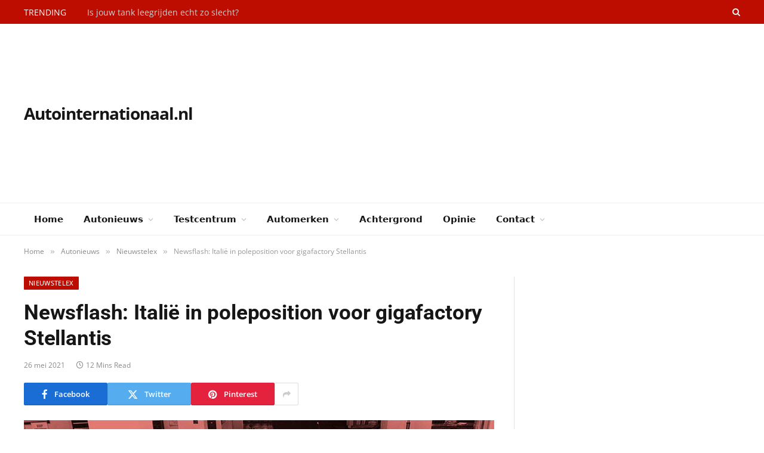

--- FILE ---
content_type: text/html; charset=UTF-8
request_url: https://www.autointernationaal.nl/2021/05/newsflash-italie-in-poleposition-voor-gigafactory-stellantis/
body_size: 22896
content:
<!DOCTYPE html><html lang="nl-NL" class="s-light site-s-light"><head><script data-no-optimize="1">var litespeed_docref=sessionStorage.getItem("litespeed_docref");litespeed_docref&&(Object.defineProperty(document,"referrer",{get:function(){return litespeed_docref}}),sessionStorage.removeItem("litespeed_docref"));</script> <meta charset="UTF-8" /><meta name="viewport" content="width=device-width, initial-scale=1" /><meta name='robots' content='index, follow, max-image-preview:large, max-snippet:-1, max-video-preview:-1' /><style>img:is([sizes="auto" i],[sizes^="auto," i]){contain-intrinsic-size:3000px 1500px}</style><title>Newsflash: Italië in poleposition voor gigafactory Stellantis &#8211; Autointernationaal.nl</title><link rel="preload" as="image" imagesrcset="https://www.autointernationaal.nl/wp-content/uploads/2016/10/Autonieuws-in-het-Engels-English.jpg 1100w, https://www.autointernationaal.nl/wp-content/uploads/2016/10/Autonieuws-in-het-Engels-English-702x428.jpg.webp 702w" imagesizes="(max-width: 788px) 100vw, 788px" /><link rel="preload" as="font" href="https://www.autointernationaal.nl/wp-content/themes/smart-mag/css/icons/fonts/ts-icons.woff2?v3.2" type="font/woff2" crossorigin="anonymous" /><link rel="canonical" href="https://www.autointernationaal.nl/2021/05/newsflash-italie-in-poleposition-voor-gigafactory-stellantis/" /><meta property="og:locale" content="nl_NL" /><meta property="og:type" content="article" /><meta property="og:title" content="Newsflash: Italië in poleposition voor gigafactory Stellantis &#8211; Autointernationaal.nl" /><meta property="og:description" content="Het korte Engelstalige autonieuws van 26 mei 2021, 17.00 uur." /><meta property="og:url" content="https://www.autointernationaal.nl/2021/05/newsflash-italie-in-poleposition-voor-gigafactory-stellantis/" /><meta property="og:site_name" content="Autointernationaal.nl" /><meta property="article:published_time" content="2021-05-26T15:00:49+00:00" /><meta property="article:modified_time" content="2021-06-02T15:29:01+00:00" /><meta property="og:image" content="https://www.autointernationaal.nl/wp-content/uploads/2016/10/Autonieuws-in-het-Engels-English.jpg" /><meta property="og:image:width" content="1100" /><meta property="og:image:height" content="671" /><meta property="og:image:type" content="image/jpeg" /><meta name="author" content="Toralt Deinum" /><meta name="twitter:card" content="summary_large_image" /> <script type="application/ld+json" class="yoast-schema-graph">{"@context":"https://schema.org","@graph":[{"@type":"Article","@id":"https://www.autointernationaal.nl/2021/05/newsflash-italie-in-poleposition-voor-gigafactory-stellantis/#article","isPartOf":{"@id":"https://www.autointernationaal.nl/2021/05/newsflash-italie-in-poleposition-voor-gigafactory-stellantis/"},"author":{"name":"Toralt Deinum","@id":"https://www.autointernationaal.nl/#/schema/person/1a32d683ebbb1dfa273e18676ddb9d5d"},"headline":"Newsflash: Italië in poleposition voor gigafactory Stellantis","datePublished":"2021-05-26T15:00:49+00:00","dateModified":"2021-06-02T15:29:01+00:00","mainEntityOfPage":{"@id":"https://www.autointernationaal.nl/2021/05/newsflash-italie-in-poleposition-voor-gigafactory-stellantis/"},"wordCount":2304,"publisher":{"@id":"https://www.autointernationaal.nl/#organization"},"image":{"@id":"https://www.autointernationaal.nl/2021/05/newsflash-italie-in-poleposition-voor-gigafactory-stellantis/#primaryimage"},"thumbnailUrl":"https://www.autointernationaal.nl/wp-content/uploads/2016/10/Autonieuws-in-het-Engels-English.jpg","keywords":["Autonoom","Cruise","Elektrisch","Ford","Musk","Noorwegen","Premium","Stekker hybride","Stellantis","Toyota"],"articleSection":["Nieuwstelex"],"inLanguage":"nl-NL"},{"@type":"WebPage","@id":"https://www.autointernationaal.nl/2021/05/newsflash-italie-in-poleposition-voor-gigafactory-stellantis/","url":"https://www.autointernationaal.nl/2021/05/newsflash-italie-in-poleposition-voor-gigafactory-stellantis/","name":"Newsflash: Italië in poleposition voor gigafactory Stellantis &#8211; Autointernationaal.nl","isPartOf":{"@id":"https://www.autointernationaal.nl/#website"},"primaryImageOfPage":{"@id":"https://www.autointernationaal.nl/2021/05/newsflash-italie-in-poleposition-voor-gigafactory-stellantis/#primaryimage"},"image":{"@id":"https://www.autointernationaal.nl/2021/05/newsflash-italie-in-poleposition-voor-gigafactory-stellantis/#primaryimage"},"thumbnailUrl":"https://www.autointernationaal.nl/wp-content/uploads/2016/10/Autonieuws-in-het-Engels-English.jpg","datePublished":"2021-05-26T15:00:49+00:00","dateModified":"2021-06-02T15:29:01+00:00","breadcrumb":{"@id":"https://www.autointernationaal.nl/2021/05/newsflash-italie-in-poleposition-voor-gigafactory-stellantis/#breadcrumb"},"inLanguage":"nl-NL","potentialAction":[{"@type":"ReadAction","target":["https://www.autointernationaal.nl/2021/05/newsflash-italie-in-poleposition-voor-gigafactory-stellantis/"]}]},{"@type":"ImageObject","inLanguage":"nl-NL","@id":"https://www.autointernationaal.nl/2021/05/newsflash-italie-in-poleposition-voor-gigafactory-stellantis/#primaryimage","url":"https://www.autointernationaal.nl/wp-content/uploads/2016/10/Autonieuws-in-het-Engels-English.jpg","contentUrl":"https://www.autointernationaal.nl/wp-content/uploads/2016/10/Autonieuws-in-het-Engels-English.jpg","width":1100,"height":671,"caption":"Autonieuws in het Engels English"},{"@type":"BreadcrumbList","@id":"https://www.autointernationaal.nl/2021/05/newsflash-italie-in-poleposition-voor-gigafactory-stellantis/#breadcrumb","itemListElement":[{"@type":"ListItem","position":1,"name":"Home","item":"https://www.autointernationaal.nl/"},{"@type":"ListItem","position":2,"name":"Newsflash: Italië in poleposition voor gigafactory Stellantis"}]},{"@type":"WebSite","@id":"https://www.autointernationaal.nl/#website","url":"https://www.autointernationaal.nl/","name":"Autointernationaal.nl","description":"Autonieuws, Auto Recensies, Auto Beoordelingen en Auto&#039;s Vergelijken","publisher":{"@id":"https://www.autointernationaal.nl/#organization"},"potentialAction":[{"@type":"SearchAction","target":{"@type":"EntryPoint","urlTemplate":"https://www.autointernationaal.nl/?s={search_term_string}"},"query-input":{"@type":"PropertyValueSpecification","valueRequired":true,"valueName":"search_term_string"}}],"inLanguage":"nl-NL"},{"@type":"Organization","@id":"https://www.autointernationaal.nl/#organization","name":"Autointernationaal.nl","url":"https://www.autointernationaal.nl/","logo":{"@type":"ImageObject","inLanguage":"nl-NL","@id":"https://www.autointernationaal.nl/#/schema/logo/image/","url":"https://www.autointernationaal.nl/wp-content/uploads/2019/07/Autointernationaal-logo.png","contentUrl":"https://www.autointernationaal.nl/wp-content/uploads/2019/07/Autointernationaal-logo.png","width":500,"height":500,"caption":"Autointernationaal.nl"},"image":{"@id":"https://www.autointernationaal.nl/#/schema/logo/image/"}},{"@type":"Person","@id":"https://www.autointernationaal.nl/#/schema/person/1a32d683ebbb1dfa273e18676ddb9d5d","name":"Toralt Deinum"}]}</script> <link rel='dns-prefetch' href='//pagead2.googlesyndication.com' /><link rel='dns-prefetch' href='//partner.googleadservices.com' /><link rel='dns-prefetch' href='//adservice.google.nl' /><link rel='dns-prefetch' href='//www.google.com' /><link rel='preconnect' href='//pagead2.googlesyndication.com' /><link rel='preconnect' href='//partner.googleadservices.com' /><link rel='preconnect' href='//adservice.google.nl' /><link rel='preconnect' href='//www.google.com' /><link rel="alternate" type="application/rss+xml" title="Autointernationaal.nl &raquo; feed" href="https://www.autointernationaal.nl/feed/" /><link data-optimized="1" rel='stylesheet' id='wp-block-library-css' href='https://www.autointernationaal.nl/wp-content/litespeed/css/17321d64133618e22d8dae231df1c2be.css?ver=1c2be' type='text/css' media='all' /><style id='classic-theme-styles-inline-css' type='text/css'>/*! This file is auto-generated */
.wp-block-button__link{color:#fff;background-color:#32373c;border-radius:9999px;box-shadow:none;text-decoration:none;padding:calc(.667em + 2px) calc(1.333em + 2px);font-size:1.125em}.wp-block-file__button{background:#32373c;color:#fff;text-decoration:none}</style><style id='global-styles-inline-css' type='text/css'>:root{--wp--preset--aspect-ratio--square:1;--wp--preset--aspect-ratio--4-3:4/3;--wp--preset--aspect-ratio--3-4:3/4;--wp--preset--aspect-ratio--3-2:3/2;--wp--preset--aspect-ratio--2-3:2/3;--wp--preset--aspect-ratio--16-9:16/9;--wp--preset--aspect-ratio--9-16:9/16;--wp--preset--color--black:#000000;--wp--preset--color--cyan-bluish-gray:#abb8c3;--wp--preset--color--white:#ffffff;--wp--preset--color--pale-pink:#f78da7;--wp--preset--color--vivid-red:#cf2e2e;--wp--preset--color--luminous-vivid-orange:#ff6900;--wp--preset--color--luminous-vivid-amber:#fcb900;--wp--preset--color--light-green-cyan:#7bdcb5;--wp--preset--color--vivid-green-cyan:#00d084;--wp--preset--color--pale-cyan-blue:#8ed1fc;--wp--preset--color--vivid-cyan-blue:#0693e3;--wp--preset--color--vivid-purple:#9b51e0;--wp--preset--gradient--vivid-cyan-blue-to-vivid-purple:linear-gradient(135deg,rgba(6,147,227,1) 0%,rgb(155,81,224) 100%);--wp--preset--gradient--light-green-cyan-to-vivid-green-cyan:linear-gradient(135deg,rgb(122,220,180) 0%,rgb(0,208,130) 100%);--wp--preset--gradient--luminous-vivid-amber-to-luminous-vivid-orange:linear-gradient(135deg,rgba(252,185,0,1) 0%,rgba(255,105,0,1) 100%);--wp--preset--gradient--luminous-vivid-orange-to-vivid-red:linear-gradient(135deg,rgba(255,105,0,1) 0%,rgb(207,46,46) 100%);--wp--preset--gradient--very-light-gray-to-cyan-bluish-gray:linear-gradient(135deg,rgb(238,238,238) 0%,rgb(169,184,195) 100%);--wp--preset--gradient--cool-to-warm-spectrum:linear-gradient(135deg,rgb(74,234,220) 0%,rgb(151,120,209) 20%,rgb(207,42,186) 40%,rgb(238,44,130) 60%,rgb(251,105,98) 80%,rgb(254,248,76) 100%);--wp--preset--gradient--blush-light-purple:linear-gradient(135deg,rgb(255,206,236) 0%,rgb(152,150,240) 100%);--wp--preset--gradient--blush-bordeaux:linear-gradient(135deg,rgb(254,205,165) 0%,rgb(254,45,45) 50%,rgb(107,0,62) 100%);--wp--preset--gradient--luminous-dusk:linear-gradient(135deg,rgb(255,203,112) 0%,rgb(199,81,192) 50%,rgb(65,88,208) 100%);--wp--preset--gradient--pale-ocean:linear-gradient(135deg,rgb(255,245,203) 0%,rgb(182,227,212) 50%,rgb(51,167,181) 100%);--wp--preset--gradient--electric-grass:linear-gradient(135deg,rgb(202,248,128) 0%,rgb(113,206,126) 100%);--wp--preset--gradient--midnight:linear-gradient(135deg,rgb(2,3,129) 0%,rgb(40,116,252) 100%);--wp--preset--font-size--small:13px;--wp--preset--font-size--medium:20px;--wp--preset--font-size--large:36px;--wp--preset--font-size--x-large:42px;--wp--preset--spacing--20:0.44rem;--wp--preset--spacing--30:0.67rem;--wp--preset--spacing--40:1rem;--wp--preset--spacing--50:1.5rem;--wp--preset--spacing--60:2.25rem;--wp--preset--spacing--70:3.38rem;--wp--preset--spacing--80:5.06rem;--wp--preset--shadow--natural:6px 6px 9px rgba(0, 0, 0, 0.2);--wp--preset--shadow--deep:12px 12px 50px rgba(0, 0, 0, 0.4);--wp--preset--shadow--sharp:6px 6px 0px rgba(0, 0, 0, 0.2);--wp--preset--shadow--outlined:6px 6px 0px -3px rgba(255, 255, 255, 1), 6px 6px rgba(0, 0, 0, 1);--wp--preset--shadow--crisp:6px 6px 0px rgba(0, 0, 0, 1)}:where(.is-layout-flex){gap:.5em}:where(.is-layout-grid){gap:.5em}body .is-layout-flex{display:flex}.is-layout-flex{flex-wrap:wrap;align-items:center}.is-layout-flex>:is(*,div){margin:0}body .is-layout-grid{display:grid}.is-layout-grid>:is(*,div){margin:0}:where(.wp-block-columns.is-layout-flex){gap:2em}:where(.wp-block-columns.is-layout-grid){gap:2em}:where(.wp-block-post-template.is-layout-flex){gap:1.25em}:where(.wp-block-post-template.is-layout-grid){gap:1.25em}.has-black-color{color:var(--wp--preset--color--black)!important}.has-cyan-bluish-gray-color{color:var(--wp--preset--color--cyan-bluish-gray)!important}.has-white-color{color:var(--wp--preset--color--white)!important}.has-pale-pink-color{color:var(--wp--preset--color--pale-pink)!important}.has-vivid-red-color{color:var(--wp--preset--color--vivid-red)!important}.has-luminous-vivid-orange-color{color:var(--wp--preset--color--luminous-vivid-orange)!important}.has-luminous-vivid-amber-color{color:var(--wp--preset--color--luminous-vivid-amber)!important}.has-light-green-cyan-color{color:var(--wp--preset--color--light-green-cyan)!important}.has-vivid-green-cyan-color{color:var(--wp--preset--color--vivid-green-cyan)!important}.has-pale-cyan-blue-color{color:var(--wp--preset--color--pale-cyan-blue)!important}.has-vivid-cyan-blue-color{color:var(--wp--preset--color--vivid-cyan-blue)!important}.has-vivid-purple-color{color:var(--wp--preset--color--vivid-purple)!important}.has-black-background-color{background-color:var(--wp--preset--color--black)!important}.has-cyan-bluish-gray-background-color{background-color:var(--wp--preset--color--cyan-bluish-gray)!important}.has-white-background-color{background-color:var(--wp--preset--color--white)!important}.has-pale-pink-background-color{background-color:var(--wp--preset--color--pale-pink)!important}.has-vivid-red-background-color{background-color:var(--wp--preset--color--vivid-red)!important}.has-luminous-vivid-orange-background-color{background-color:var(--wp--preset--color--luminous-vivid-orange)!important}.has-luminous-vivid-amber-background-color{background-color:var(--wp--preset--color--luminous-vivid-amber)!important}.has-light-green-cyan-background-color{background-color:var(--wp--preset--color--light-green-cyan)!important}.has-vivid-green-cyan-background-color{background-color:var(--wp--preset--color--vivid-green-cyan)!important}.has-pale-cyan-blue-background-color{background-color:var(--wp--preset--color--pale-cyan-blue)!important}.has-vivid-cyan-blue-background-color{background-color:var(--wp--preset--color--vivid-cyan-blue)!important}.has-vivid-purple-background-color{background-color:var(--wp--preset--color--vivid-purple)!important}.has-black-border-color{border-color:var(--wp--preset--color--black)!important}.has-cyan-bluish-gray-border-color{border-color:var(--wp--preset--color--cyan-bluish-gray)!important}.has-white-border-color{border-color:var(--wp--preset--color--white)!important}.has-pale-pink-border-color{border-color:var(--wp--preset--color--pale-pink)!important}.has-vivid-red-border-color{border-color:var(--wp--preset--color--vivid-red)!important}.has-luminous-vivid-orange-border-color{border-color:var(--wp--preset--color--luminous-vivid-orange)!important}.has-luminous-vivid-amber-border-color{border-color:var(--wp--preset--color--luminous-vivid-amber)!important}.has-light-green-cyan-border-color{border-color:var(--wp--preset--color--light-green-cyan)!important}.has-vivid-green-cyan-border-color{border-color:var(--wp--preset--color--vivid-green-cyan)!important}.has-pale-cyan-blue-border-color{border-color:var(--wp--preset--color--pale-cyan-blue)!important}.has-vivid-cyan-blue-border-color{border-color:var(--wp--preset--color--vivid-cyan-blue)!important}.has-vivid-purple-border-color{border-color:var(--wp--preset--color--vivid-purple)!important}.has-vivid-cyan-blue-to-vivid-purple-gradient-background{background:var(--wp--preset--gradient--vivid-cyan-blue-to-vivid-purple)!important}.has-light-green-cyan-to-vivid-green-cyan-gradient-background{background:var(--wp--preset--gradient--light-green-cyan-to-vivid-green-cyan)!important}.has-luminous-vivid-amber-to-luminous-vivid-orange-gradient-background{background:var(--wp--preset--gradient--luminous-vivid-amber-to-luminous-vivid-orange)!important}.has-luminous-vivid-orange-to-vivid-red-gradient-background{background:var(--wp--preset--gradient--luminous-vivid-orange-to-vivid-red)!important}.has-very-light-gray-to-cyan-bluish-gray-gradient-background{background:var(--wp--preset--gradient--very-light-gray-to-cyan-bluish-gray)!important}.has-cool-to-warm-spectrum-gradient-background{background:var(--wp--preset--gradient--cool-to-warm-spectrum)!important}.has-blush-light-purple-gradient-background{background:var(--wp--preset--gradient--blush-light-purple)!important}.has-blush-bordeaux-gradient-background{background:var(--wp--preset--gradient--blush-bordeaux)!important}.has-luminous-dusk-gradient-background{background:var(--wp--preset--gradient--luminous-dusk)!important}.has-pale-ocean-gradient-background{background:var(--wp--preset--gradient--pale-ocean)!important}.has-electric-grass-gradient-background{background:var(--wp--preset--gradient--electric-grass)!important}.has-midnight-gradient-background{background:var(--wp--preset--gradient--midnight)!important}.has-small-font-size{font-size:var(--wp--preset--font-size--small)!important}.has-medium-font-size{font-size:var(--wp--preset--font-size--medium)!important}.has-large-font-size{font-size:var(--wp--preset--font-size--large)!important}.has-x-large-font-size{font-size:var(--wp--preset--font-size--x-large)!important}:where(.wp-block-post-template.is-layout-flex){gap:1.25em}:where(.wp-block-post-template.is-layout-grid){gap:1.25em}:where(.wp-block-columns.is-layout-flex){gap:2em}:where(.wp-block-columns.is-layout-grid){gap:2em}:root :where(.wp-block-pullquote){font-size:1.5em;line-height:1.6}</style><link data-optimized="1" rel='stylesheet' id='smartmag-core-css' href='https://www.autointernationaal.nl/wp-content/litespeed/css/64e3bd2b4d1bec0d15e44121243efac3.css?ver=efac3' type='text/css' media='all' /><link data-optimized="1" rel='stylesheet' id='smartmag-magnific-popup-css' href='https://www.autointernationaal.nl/wp-content/litespeed/css/078ccaa94b56697e5dc1b0b7ec30629c.css?ver=0629c' type='text/css' media='all' /><link data-optimized="1" rel='stylesheet' id='font-awesome4-css' href='https://www.autointernationaal.nl/wp-content/litespeed/css/7e9df55b3b8fa064d2964fd9d682ec86.css?ver=2ec86' type='text/css' media='all' /><link data-optimized="1" rel='stylesheet' id='smartmag-icons-css' href='https://www.autointernationaal.nl/wp-content/litespeed/css/29c77db583aa0327e27ea35c8e4a1ead.css?ver=a1ead' type='text/css' media='all' /><link data-optimized="1" rel='stylesheet' id='smartmag-skin-css' href='https://www.autointernationaal.nl/wp-content/litespeed/css/d9010dd4882098a1eef80e664ff6ddab.css?ver=6ddab' type='text/css' media='all' /><style id='smartmag-skin-inline-css' type='text/css'>:root{--c-main:#bd0c00;--c-main-rgb:189,12,0;--text-font:"Open Sans", system-ui, -apple-system, "Segoe UI", Arial, sans-serif;--body-font:"Open Sans", system-ui, -apple-system, "Segoe UI", Arial, sans-serif;--ui-font:"Open Sans", system-ui, -apple-system, "Segoe UI", Arial, sans-serif;--title-font:"Open Sans", system-ui, -apple-system, "Segoe UI", Arial, sans-serif;--h-font:"Open Sans", system-ui, -apple-system, "Segoe UI", Arial, sans-serif;--title-font:"Roboto", system-ui, -apple-system, "Segoe UI", Arial, sans-serif;--excerpt-size:14px}.smart-head-main .smart-head-top{background-color:#bd0d01}.smart-head-main .smart-head-mid{--head-h:146px}.smart-head-main .smart-head-mid>.inner{padding-top:10px;padding-bottom:10px}.navigation{font-family:"Droid Sans:regular",system-ui,-apple-system,"Segoe UI",Arial,sans-serif}.trending-ticker .heading{color:#fff}.l-post .excerpt{font-family:"Droid Sans:regular",system-ui,-apple-system,"Segoe UI",Arial,sans-serif}.block-head-g{background-color:#bd0c00}.block-head-g .heading{color:#fff}.loop-grid .ratio-is-custom{padding-bottom:calc(100% / 1.588)}.single .featured .ratio-is-custom{padding-bottom:calc(100% / 2)}.entry-content{font-family:"Droid Sans:regular",system-ui,-apple-system,"Segoe UI",Arial,sans-serif;font-size:16px}.post-content h1,.post-content h2,.post-content h3,.post-content h4,.post-content h5,.post-content h6{font-family:"Arvo:regular",system-ui,-apple-system,"Segoe UI",Arial,sans-serif}.entry-content{--c-a:#0e4c8b}.post-content h2{font-size:28px}</style><link data-optimized="1" rel='stylesheet' id='smartmag-legacy-sc-css' href='https://www.autointernationaal.nl/wp-content/litespeed/css/8b9148717354847d982b81d272cc472a.css?ver=c472a' type='text/css' media='all' /><link data-optimized="1" rel='stylesheet' id='smartmag-gfonts-custom-css' href='https://www.autointernationaal.nl/wp-content/litespeed/css/693180248df04a39f14591ec1a6c7de1.css?ver=c7de1' type='text/css' media='all' /> <script data-optimized="1" type="text/javascript" id="smartmag-lazy-inline-js-after">/**
 * @copyright ThemeSphere
 * @preserve
 */
var BunyadLazy={};BunyadLazy.load=function(){function a(e,n){var t={};e.dataset.bgset&&e.dataset.sizes?(t.sizes=e.dataset.sizes,t.srcset=e.dataset.bgset):t.src=e.dataset.bgsrc,function(t){var a=t.dataset.ratio;if(0<a){const e=t.parentElement;if(e.classList.contains("media-ratio")){const n=e.style;n.getPropertyValue("--a-ratio")||(n.paddingBottom=100/a+"%")}}}(e);var a,o=document.createElement("img");for(a in o.onload=function(){var t="url('"+(o.currentSrc||o.src)+"')",a=e.style;a.backgroundImage!==t&&requestAnimationFrame(()=>{a.backgroundImage=t,n&&n()}),o.onload=null,o.onerror=null,o=null},o.onerror=o.onload,t)o.setAttribute(a,t[a]);o&&o.complete&&0<o.naturalWidth&&o.onload&&o.onload()}function e(t){t.dataset.loaded||a(t,()=>{document.dispatchEvent(new Event("lazyloaded")),t.dataset.loaded=1})}function n(t){"complete"===document.readyState?t():window.addEventListener("load",t)}return{initEarly:function(){var t,a=()=>{document.querySelectorAll(".img.bg-cover:not(.lazyload)").forEach(e)};"complete"!==document.readyState?(t=setInterval(a,150),n(()=>{a(),clearInterval(t)})):a()},callOnLoad:n,initBgImages:function(t){t&&n(()=>{document.querySelectorAll(".img.bg-cover").forEach(e)})},bgLoad:a}}(),BunyadLazy.load.initEarly()</script> <script type="text/javascript" src="https://www.autointernationaal.nl/wp-includes/js/jquery/jquery.min.js" id="jquery-core-js"></script> <script data-optimized="1" type="text/javascript" src="https://www.autointernationaal.nl/wp-content/litespeed/js/7428f30c444a69f58bb37a1df243dced.js?ver=3dced" id="jquery-migrate-js"></script> <script data-optimized="1" type="text/javascript" id="smartmag-theme-js-extra">var Bunyad={"ajaxurl":"https:\/\/www.autointernationaal.nl\/wp-admin\/admin-ajax.php"}</script> <script data-optimized="1" type="text/javascript" src="https://www.autointernationaal.nl/wp-content/litespeed/js/6b7ccce7c15f7663d2ed0f1139225911.js?ver=25911" id="smartmag-theme-js"></script> <script data-optimized="1" type="text/javascript" src="https://www.autointernationaal.nl/wp-content/litespeed/js/2cc9ea4824165ef2e108f2ddea16b332.js?ver=6b332" id="smartmag-legacy-sc-js"></script> <link rel="https://api.w.org/" href="https://www.autointernationaal.nl/wp-json/" /><link rel="alternate" title="JSON" type="application/json" href="https://www.autointernationaal.nl/wp-json/wp/v2/posts/85598" /><link rel="EditURI" type="application/rsd+xml" title="RSD" href="https://www.autointernationaal.nl/xmlrpc.php?rsd" /><link rel="alternate" title="oEmbed (JSON)" type="application/json+oembed" href="https://www.autointernationaal.nl/wp-json/oembed/1.0/embed?url=https%3A%2F%2Fwww.autointernationaal.nl%2F2021%2F05%2Fnewsflash-italie-in-poleposition-voor-gigafactory-stellantis%2F" /><link rel="alternate" title="oEmbed (XML)" type="text/xml+oembed" href="https://www.autointernationaal.nl/wp-json/oembed/1.0/embed?url=https%3A%2F%2Fwww.autointernationaal.nl%2F2021%2F05%2Fnewsflash-italie-in-poleposition-voor-gigafactory-stellantis%2F&#038;format=xml" /> <script>var BunyadSchemeKey='bunyad-scheme';(()=>{const d=document.documentElement;const c=d.classList;var scheme=localStorage.getItem(BunyadSchemeKey);if(scheme){d.dataset.origClass=c;scheme==='dark'?c.remove('s-light','site-s-light'):c.remove('s-dark','site-s-dark');c.add('site-s-'+scheme,'s-'+scheme)}})()</script> <meta name="generator" content="Elementor 3.31.5; features: e_font_icon_svg, additional_custom_breakpoints, e_element_cache; settings: css_print_method-external, google_font-enabled, font_display-swap"><style>.e-con.e-parent:nth-of-type(n+4):not(.e-lazyloaded):not(.e-no-lazyload),.e-con.e-parent:nth-of-type(n+4):not(.e-lazyloaded):not(.e-no-lazyload) *{background-image:none!important}@media screen and (max-height:1024px){.e-con.e-parent:nth-of-type(n+3):not(.e-lazyloaded):not(.e-no-lazyload),.e-con.e-parent:nth-of-type(n+3):not(.e-lazyloaded):not(.e-no-lazyload) *{background-image:none!important}}@media screen and (max-height:640px){.e-con.e-parent:nth-of-type(n+2):not(.e-lazyloaded):not(.e-no-lazyload),.e-con.e-parent:nth-of-type(n+2):not(.e-lazyloaded):not(.e-no-lazyload) *{background-image:none!important}}</style><link rel="apple-touch-icon" sizes="180x180" href="/apple-touch-icon.png"><link rel="icon" type="image/png" href="/favicon-32x32.png" sizes="32x32"><link rel="icon" type="image/png" href="/favicon-16x16.png" sizes="16x16"><link rel="manifest" href="/manifest.json"><link rel="mask-icon" href="/safari-pinned-tab.svg" color="#bd0c00"><meta name="theme-color" content="#bd0c00"><style type="text/css" id="wp-custom-css">.home .post-header{display:none}.smart-head .logo-link>h1,.smart-head .logo-link>span{font-size:28px}.mega-menu-links{display:flex!important;flex-wrap:wrap;gap:20px;padding:20px;max-width:1200px;margin:0 auto;list-style:none!important}.mega-menu-links .menu-item{flex:0 0 calc(16.666% - 17px);min-width:140px;margin:0!important;padding:0!important}.mega-menu-links .menu-item a{display:block;padding:8px 12px;text-decoration:none;color:#333;font-size:14px;border-radius:4px;transition:all 0.2s ease;white-space:nowrap;overflow:hidden;text-overflow:ellipsis}.mega-menu-links .menu-item a:hover{background-color:#f5f5f5;color:#000;transform:translateX(5px)}.post-content a{text-decoration:underline}@media (max-width:1024px){.mega-menu-links .menu-item{flex:0 0 calc(20% - 16px)}}@media (max-width:768px){.mega-menu-links .menu-item{flex:0 0 calc(25% - 15px)}}@media (max-width:480px){.mega-menu-links .menu-item{flex:0 0 calc(50% - 10px)}}</style></head><body class="wp-singular post-template-default single single-post postid-85598 single-format-image wp-theme-smart-mag right-sidebar post-layout-modern post-cat-99 ts-img-hov-fade has-sb-sep layout-normal elementor-default elementor-kit-168088"><div class="main-wrap"><div class="off-canvas-backdrop"></div><div class="mobile-menu-container off-canvas s-dark hide-menu-lg" id="off-canvas"><div class="off-canvas-head">
<a href="#" class="close">
<span class="visuallyhidden">Close Menu</span>
<i class="tsi tsi-times"></i>
</a><div class="ts-logo"></div></div><div class="off-canvas-content"><ul id="menu-mobile-menu" class="mobile-menu"><li id="menu-item-402" class="menu-item menu-item-type-custom menu-item-object-custom menu-item-402"><a href="/">Home</a></li><li id="menu-item-399" class="menu-item menu-item-type-taxonomy menu-item-object-category current-post-ancestor menu-item-has-children menu-item-399"><a href="https://www.autointernationaal.nl/autonieuws/">Autonieuws</a><ul class="sub-menu"><li id="menu-item-560" class="menu-item menu-item-type-taxonomy menu-item-object-category menu-item-560"><a href="https://www.autointernationaal.nl/autonieuws/introductienieuws/">Introductienieuws</a></li><li id="menu-item-559" class="menu-item menu-item-type-taxonomy menu-item-object-category menu-item-559"><a href="https://www.autointernationaal.nl/autonieuws/actienieuws/">Actienieuws</a></li><li id="menu-item-564" class="menu-item menu-item-type-taxonomy menu-item-object-category menu-item-564"><a href="https://www.autointernationaal.nl/autonieuws/verkoopcijfers/">Verkoopcijfers</a></li><li id="menu-item-563" class="menu-item menu-item-type-taxonomy menu-item-object-category menu-item-563"><a href="https://www.autointernationaal.nl/autonieuws/toekomstplannen/">Toekomstplannen</a></li><li id="menu-item-561" class="menu-item menu-item-type-taxonomy menu-item-object-category menu-item-561"><a href="https://www.autointernationaal.nl/autonieuws/nieuws-over-oud/">Nieuws over Oud</a></li><li id="menu-item-562" class="menu-item menu-item-type-taxonomy menu-item-object-category current-post-ancestor current-menu-parent current-post-parent menu-item-562"><a href="https://www.autointernationaal.nl/autonieuws/nieuwstelex/">Nieuwstelex</a></li></ul></li><li id="menu-item-401" class="menu-item menu-item-type-taxonomy menu-item-object-category menu-item-has-children menu-item-401"><a href="https://www.autointernationaal.nl/testcentrum/">Testcentrum</a><ul class="sub-menu"><li id="menu-item-567" class="menu-item menu-item-type-taxonomy menu-item-object-category menu-item-567"><a href="https://www.autointernationaal.nl/testcentrum/test-resultaten/">Testresultaten</a></li><li id="menu-item-566" class="menu-item menu-item-type-taxonomy menu-item-object-category menu-item-566"><a href="https://www.autointernationaal.nl/testcentrum/test-recensies/">Testrecensies</a></li><li id="menu-item-568" class="menu-item menu-item-type-taxonomy menu-item-object-category menu-item-568"><a href="https://www.autointernationaal.nl/testcentrum/tevredenheidresultaten/">Tevredenheidresultaten</a></li><li id="menu-item-565" class="menu-item menu-item-type-taxonomy menu-item-object-category menu-item-565"><a href="https://www.autointernationaal.nl/testcentrum/kort-door-de-bocht/">Kort door de bocht</a></li></ul></li><li id="menu-item-52679" class="menu-item menu-item-type-custom menu-item-object-custom menu-item-52679"><a href="/sitemap-en-lijst-automerken/#tags-automodellen">Automerken</a></li><li id="menu-item-558" class="menu-item menu-item-type-taxonomy menu-item-object-category menu-item-558"><a href="https://www.autointernationaal.nl/achtergrond/">Achtergrond</a></li><li id="menu-item-400" class="menu-item menu-item-type-taxonomy menu-item-object-category menu-item-400"><a href="https://www.autointernationaal.nl/opinie/">Opinie</a></li><li id="menu-item-398" class="menu-item menu-item-type-post_type menu-item-object-page menu-item-has-children menu-item-398"><a href="https://www.autointernationaal.nl/bezoekersformulier/">Contact</a><ul class="sub-menu"><li id="menu-item-52682" class="menu-item menu-item-type-post_type menu-item-object-page menu-item-52682"><a href="https://www.autointernationaal.nl/bezoekersformulier/">Contactformulier</a></li><li id="menu-item-52680" class="menu-item menu-item-type-post_type menu-item-object-page menu-item-52680"><a href="https://www.autointernationaal.nl/advertorials/">Advertorials</a></li><li id="menu-item-52683" class="menu-item menu-item-type-post_type menu-item-object-page menu-item-privacy-policy menu-item-52683"><a rel="privacy-policy" href="https://www.autointernationaal.nl/bezoekersformulier/privacybeleid-cookies/">Privacybeleid &#038; Cookies</a></li><li id="menu-item-52684" class="menu-item menu-item-type-post_type menu-item-object-page menu-item-52684"><a href="https://www.autointernationaal.nl/bezoekersformulier/colofon-copyright/">Colofon &#038; Copyright</a></li></ul></li></ul><div class="spc-social-block spc-social spc-social-b smart-head-social">
<a href="#" class="link service s-facebook" target="_blank" rel="nofollow noopener">
<i class="icon tsi tsi-facebook"></i>					<span class="visuallyhidden">Facebook</span>
</a>
<a href="#" class="link service s-twitter" target="_blank" rel="nofollow noopener">
<i class="icon tsi tsi-twitter"></i>					<span class="visuallyhidden">X (Twitter)</span>
</a>
<a href="#" class="link service s-instagram" target="_blank" rel="nofollow noopener">
<i class="icon tsi tsi-instagram"></i>					<span class="visuallyhidden">Instagram</span>
</a></div></div></div><div class="smart-head smart-head-a smart-head-main" id="smart-head" data-sticky="bot" data-sticky-type="fixed" data-sticky-full><div class="smart-head-row smart-head-top s-dark smart-head-row-full"><div class="inner wrap"><div class="items items-left "><div class="trending-ticker" data-delay="8">
<span class="heading">Trending</span><ul><li><a href="https://www.autointernationaal.nl/2026/01/is-jouw-tank-leegrijden-echt-zo-slecht/" class="post-link">Is jouw tank leegrijden echt zo slecht?</a></li><li><a href="https://www.autointernationaal.nl/2026/01/renault-gaat-militaire-drones-maken/" class="post-link">Renault gaat militaire drones maken</a></li><li><a href="https://www.autointernationaal.nl/2026/01/mitsubishi-asx-en-outlander-nu-ook-als-black-edition/" class="post-link">Mitsubishi ASX en Outlander nu ook als Black Edition</a></li><li><a href="https://www.autointernationaal.nl/2026/01/nieuw-recordjaar-voor-lamborghini/" class="post-link">Nieuw recordjaar voor Lamborghini</a></li><li><a href="https://www.autointernationaal.nl/2026/01/de-octavia-was-de-bestverkochte-skoda-van-2025/" class="post-link">De Octavia was de bestverkochte Skoda van 2025</a></li><li><a href="https://www.autointernationaal.nl/2026/01/dacia-sandero-was-in-2025-opnieuw-de-populairste-auto-van-europa/" class="post-link">Dacia Sandero was in 2025 opnieuw de populairste auto van Europa</a></li><li><a href="https://www.autointernationaal.nl/2026/01/renault-groep-groeit-voor-derde-jaar-op-rij/" class="post-link">Renault Groep groeit voor derde jaar op rij</a></li><li><a href="https://www.autointernationaal.nl/2026/01/volvo-staakt-activiteiten-novo-energy/" class="post-link">Volvo staakt activiteiten Novo Energy</a></li></ul></div></div><div class="items items-center empty"></div><div class="items items-right "><a href="#" class="search-icon has-icon-only is-icon" title="Zoeken">
<i class="tsi tsi-search"></i>
</a></div></div></div><div class="smart-head-row smart-head-mid is-light smart-head-row-full"><div class="inner wrap"><div class="items items-left ">
<a href="https://www.autointernationaal.nl/" title="Autointernationaal.nl" rel="home" class="logo-link ts-logo text-logo">
<span>
Autointernationaal.nl
</span>
</a></div><div class="items items-center empty"></div><div class="items items-right "><div class="h-text h-text"> <script async src="https://pagead2.googlesyndication.com/pagead/js/adsbygoogle.js?client=ca-pub-5687084044501771"
     crossorigin="anonymous"></script> 
<ins class="adsbygoogle"
style="display:block"
data-ad-client="ca-pub-5687084044501771"
data-ad-slot="6835904819"
data-ad-format="auto"
data-full-width-responsive="true"></ins> <script>(adsbygoogle = window.adsbygoogle || []).push({});</script></div></div></div></div><div class="smart-head-row smart-head-bot is-light smart-head-row-full"><div class="inner wrap"><div class="items items-left "><div class="nav-wrap"><nav class="navigation navigation-main nav-hov-a"><ul id="menu-hoofdmenu" class="menu"><li id="menu-item-21" class="menu-item menu-item-type-custom menu-item-object-custom menu-item-21"><a href="/">Home</a></li><li id="menu-item-71" class="menu-item menu-item-type-taxonomy menu-item-object-category current-post-ancestor menu-item-has-children menu-cat-58 menu-item-has-children item-mega-menu menu-item-71"><a href="https://www.autointernationaal.nl/autonieuws/">Autonieuws</a><div class="sub-menu mega-menu mega-menu-b wrap"><div class="sub-cats"><ol class="sub-nav"><li id="menu-item-73" class="menu-item menu-item-type-taxonomy menu-item-object-category menu-cat-17 menu-item-73"><a href="https://www.autointernationaal.nl/autonieuws/introductienieuws/">Introductienieuws</a></li><li id="menu-item-286" class="menu-item menu-item-type-taxonomy menu-item-object-category menu-cat-122 menu-item-286"><a href="https://www.autointernationaal.nl/autonieuws/actienieuws/">Actienieuws</a></li><li id="menu-item-631" class="menu-item menu-item-type-taxonomy menu-item-object-category menu-cat-175 menu-item-631"><a href="https://www.autointernationaal.nl/autonieuws/economisch-nieuws/">Economisch nieuws</a></li><li id="menu-item-76" class="menu-item menu-item-type-taxonomy menu-item-object-category menu-cat-45 menu-item-76"><a href="https://www.autointernationaal.nl/autonieuws/verkoopcijfers/">Verkoopcijfers</a></li><li id="menu-item-75" class="menu-item menu-item-type-taxonomy menu-item-object-category menu-cat-21 menu-item-75"><a href="https://www.autointernationaal.nl/autonieuws/toekomstplannen/">Toekomstplannen</a></li><li id="menu-item-74" class="menu-item menu-item-type-taxonomy menu-item-object-category menu-cat-53 menu-item-74"><a href="https://www.autointernationaal.nl/autonieuws/nieuws-over-oud/">Nieuws over Oud</a></li><li id="menu-item-198" class="menu-item menu-item-type-taxonomy menu-item-object-category current-post-ancestor current-menu-parent current-post-parent menu-cat-99 menu-item-198"><a href="https://www.autointernationaal.nl/autonieuws/nieuwstelex/">Nieuwstelex</a></li></ol></div><div class="extend ts-row"><section class="col-6 featured">
<span class="heading">Featured</span><section class="block-wrap block-grid mb-none" data-id="1"><div class="block-content"><div class="loop loop-grid loop-grid-sm grid grid-1 md:grid-1 xs:grid-1"><article class="l-post grid-post grid-sm-post"><div class="media">
<a href="https://www.autointernationaal.nl/2025/10/slimmer-kiezen-zo-haal-je-meer-kilometers-uit-je-autobanden/" class="image-link media-ratio ratio-is-custom" title="Slimmer kiezen: zo haal je meer kilometers uit je autobanden"><span data-bgsrc="https://www.autointernationaal.nl/wp-content/uploads/2025/10/Slimmer-kiezen-zo-haal-je-meer-uit-je-autobanden-Autointernationaal.jpg" class="img bg-cover wp-post-image attachment-large size-large lazyload" data-bgset="https://www.autointernationaal.nl/wp-content/uploads/2025/10/Slimmer-kiezen-zo-haal-je-meer-uit-je-autobanden-Autointernationaal.jpg 1280w, https://www.autointernationaal.nl/wp-content/uploads/2025/10/Slimmer-kiezen-zo-haal-je-meer-uit-je-autobanden-Autointernationaal-702x468.jpg 702w, https://www.autointernationaal.nl/wp-content/uploads/2025/10/Slimmer-kiezen-zo-haal-je-meer-uit-je-autobanden-Autointernationaal-150x100.jpg 150w, https://www.autointernationaal.nl/wp-content/uploads/2025/10/Slimmer-kiezen-zo-haal-je-meer-uit-je-autobanden-Autointernationaal-450x300.jpg 450w, https://www.autointernationaal.nl/wp-content/uploads/2025/10/Slimmer-kiezen-zo-haal-je-meer-uit-je-autobanden-Autointernationaal-1200x800.jpg 1200w, https://www.autointernationaal.nl/wp-content/uploads/2025/10/Slimmer-kiezen-zo-haal-je-meer-uit-je-autobanden-Autointernationaal-768x512.jpg 768w" data-sizes="(max-width: 811px) 100vw, 811px"></span></a></div><div class="content"><div class="post-meta post-meta-a has-below"><h2 class="is-title post-title"><a href="https://www.autointernationaal.nl/2025/10/slimmer-kiezen-zo-haal-je-meer-kilometers-uit-je-autobanden/">Slimmer kiezen: zo haal je meer kilometers uit je autobanden</a></h2><div class="post-meta-items meta-below"><span class="meta-item date"><span class="date-link"><time class="post-date" datetime="2025-10-30T10:43:00+01:00">30 oktober 2025</time></span></span></div></div></div></article></div></div></section></section><section class="col-6 recent-posts"><span class="heading">Nieuwe artikelen</span><section class="block-wrap block-posts-small mb-none" data-id="2"><div class="block-content"><div class="loop loop-small loop-small- loop-sep loop-small-sep grid grid-1 md:grid-1 sm:grid-1 xs:grid-1"><article class="l-post small-post m-pos-left"><div class="media">
<a href="https://www.autointernationaal.nl/2026/01/is-jouw-tank-leegrijden-echt-zo-slecht/" class="image-link media-ratio ar-bunyad-thumb" title="Is jouw tank leegrijden echt zo slecht?"><span data-bgsrc="https://www.autointernationaal.nl/wp-content/uploads/2026/01/Tankinhoud-702x344.jpg" class="img bg-cover wp-post-image attachment-medium size-medium lazyload" data-bgset="https://www.autointernationaal.nl/wp-content/uploads/2026/01/Tankinhoud-702x344.jpg 702w, https://www.autointernationaal.nl/wp-content/uploads/2026/01/Tankinhoud-150x73.jpg 150w, https://www.autointernationaal.nl/wp-content/uploads/2026/01/Tankinhoud-450x220.jpg 450w, https://www.autointernationaal.nl/wp-content/uploads/2026/01/Tankinhoud-1200x587.jpg 1200w, https://www.autointernationaal.nl/wp-content/uploads/2026/01/Tankinhoud-768x376.jpg 768w, https://www.autointernationaal.nl/wp-content/uploads/2026/01/Tankinhoud.jpg 1222w" data-sizes="(max-width: 110px) 100vw, 110px"></span></a></div><div class="content"><div class="post-meta post-meta-a post-meta-left has-below"><h4 class="is-title post-title"><a href="https://www.autointernationaal.nl/2026/01/is-jouw-tank-leegrijden-echt-zo-slecht/">Is jouw tank leegrijden echt zo slecht?</a></h4><div class="post-meta-items meta-below"><span class="meta-item date"><span class="date-link"><time class="post-date" datetime="2026-01-13T17:24:00+01:00">13 januari 2026</time></span></span></div></div></div></article><article class="l-post small-post m-pos-left"><div class="media">
<a href="https://www.autointernationaal.nl/2026/01/renault-gaat-militaire-drones-maken/" class="image-link media-ratio ar-bunyad-thumb" title="Renault gaat militaire drones maken"><span data-bgsrc="https://www.autointernationaal.nl/wp-content/uploads/2026/01/RenaultDrone-702x354.jpg" class="img bg-cover wp-post-image attachment-medium size-medium lazyload" data-bgset="https://www.autointernationaal.nl/wp-content/uploads/2026/01/RenaultDrone-702x354.jpg 702w, https://www.autointernationaal.nl/wp-content/uploads/2026/01/RenaultDrone-150x76.jpg 150w, https://www.autointernationaal.nl/wp-content/uploads/2026/01/RenaultDrone-450x227.jpg 450w, https://www.autointernationaal.nl/wp-content/uploads/2026/01/RenaultDrone-1200x606.jpg 1200w, https://www.autointernationaal.nl/wp-content/uploads/2026/01/RenaultDrone-768x388.jpg 768w, https://www.autointernationaal.nl/wp-content/uploads/2026/01/RenaultDrone.jpg 1222w" data-sizes="(max-width: 110px) 100vw, 110px"></span></a></div><div class="content"><div class="post-meta post-meta-a post-meta-left has-below"><h4 class="is-title post-title"><a href="https://www.autointernationaal.nl/2026/01/renault-gaat-militaire-drones-maken/">Renault gaat militaire drones maken</a></h4><div class="post-meta-items meta-below"><span class="meta-item date"><span class="date-link"><time class="post-date" datetime="2026-01-13T14:38:00+01:00">13 januari 2026</time></span></span></div></div></div></article><article class="l-post small-post m-pos-left"><div class="media">
<a href="https://www.autointernationaal.nl/2026/01/mitsubishi-asx-en-outlander-nu-ook-als-black-edition/" class="image-link media-ratio ar-bunyad-thumb" title="Mitsubishi ASX en Outlander nu ook als Black Edition"><span data-bgsrc="https://www.autointernationaal.nl/wp-content/uploads/2026/01/MitsubishiASXenOutlanderBlackEdition-702x352.jpg" class="img bg-cover wp-post-image attachment-medium size-medium lazyload" data-bgset="https://www.autointernationaal.nl/wp-content/uploads/2026/01/MitsubishiASXenOutlanderBlackEdition-702x352.jpg 702w, https://www.autointernationaal.nl/wp-content/uploads/2026/01/MitsubishiASXenOutlanderBlackEdition-150x75.jpg 150w, https://www.autointernationaal.nl/wp-content/uploads/2026/01/MitsubishiASXenOutlanderBlackEdition-450x226.jpg 450w, https://www.autointernationaal.nl/wp-content/uploads/2026/01/MitsubishiASXenOutlanderBlackEdition-1200x602.jpg 1200w, https://www.autointernationaal.nl/wp-content/uploads/2026/01/MitsubishiASXenOutlanderBlackEdition-768x385.jpg 768w, https://www.autointernationaal.nl/wp-content/uploads/2026/01/MitsubishiASXenOutlanderBlackEdition.jpg 1222w" data-sizes="(max-width: 110px) 100vw, 110px"></span></a></div><div class="content"><div class="post-meta post-meta-a post-meta-left has-below"><h4 class="is-title post-title"><a href="https://www.autointernationaal.nl/2026/01/mitsubishi-asx-en-outlander-nu-ook-als-black-edition/">Mitsubishi ASX en Outlander nu ook als Black Edition</a></h4><div class="post-meta-items meta-below"><span class="meta-item date"><span class="date-link"><time class="post-date" datetime="2026-01-13T14:23:00+01:00">13 januari 2026</time></span></span></div></div></div></article></div></div></section></section></div></div></li><li id="menu-item-227" class="menu-item menu-item-type-taxonomy menu-item-object-category menu-item-has-children menu-cat-1 menu-item-has-children item-mega-menu menu-item-227"><a href="https://www.autointernationaal.nl/testcentrum/">Testcentrum</a><div class="sub-menu mega-menu mega-menu-b wrap"><div class="sub-cats"><ol class="sub-nav"><li id="menu-item-230" class="menu-item menu-item-type-taxonomy menu-item-object-category menu-cat-110 menu-item-230"><a href="https://www.autointernationaal.nl/testcentrum/test-resultaten/">Testresultaten</a></li><li id="menu-item-229" class="menu-item menu-item-type-taxonomy menu-item-object-category menu-cat-9 menu-item-229"><a href="https://www.autointernationaal.nl/testcentrum/test-recensies/">Testrecensies</a></li><li id="menu-item-231" class="menu-item menu-item-type-taxonomy menu-item-object-category menu-cat-74 menu-item-231"><a href="https://www.autointernationaal.nl/testcentrum/tevredenheidresultaten/">Tevredenheidresultaten</a></li><li id="menu-item-228" class="menu-item menu-item-type-taxonomy menu-item-object-category menu-cat-34 menu-item-228"><a href="https://www.autointernationaal.nl/testcentrum/kort-door-de-bocht/">Kort door de bocht</a></li></ol></div><div class="extend ts-row"><section class="col-6 featured">
<span class="heading">Featured</span><section class="block-wrap block-grid mb-none" data-id="3"><div class="block-content"><div class="loop loop-grid loop-grid-sm grid grid-1 md:grid-1 xs:grid-1"><article class="l-post grid-post grid-sm-post"><div class="media">
<a href="https://www.autointernationaal.nl/2022/12/vroeger-moeder-en-dochter-nu-rivalen-testduel-ford-mustang-mach-e-en-jaguar-i-pace/" class="image-link media-ratio ratio-is-custom" title="Vroeger moeder en dochter, nu rivalen: testduel Ford Mustang Mach-E en Jaguar I-Pace"><span data-bgsrc="https://www.autointernationaal.nl/wp-content/uploads/2022/12/FordMustangMachEtestJaguarIpace3.jpg" class="img bg-cover wp-post-image attachment-large size-large lazyload" role="img" aria-label="FordMustangMachEtestJaguarIpace3"></span></a></div><div class="content"><div class="post-meta post-meta-a has-below"><h2 class="is-title post-title"><a href="https://www.autointernationaal.nl/2022/12/vroeger-moeder-en-dochter-nu-rivalen-testduel-ford-mustang-mach-e-en-jaguar-i-pace/">Vroeger moeder en dochter, nu rivalen: testduel Ford Mustang Mach-E en Jaguar I-Pace</a></h2><div class="post-meta-items meta-below"><span class="meta-item date"><span class="date-link"><time class="post-date" datetime="2022-12-01T00:06:56+01:00">1 december 2022</time></span></span></div></div></div></article></div></div></section></section><section class="col-6 recent-posts"><span class="heading">Nieuwe artikelen</span><section class="block-wrap block-posts-small mb-none" data-id="4"><div class="block-content"><div class="loop loop-small loop-small- loop-sep loop-small-sep grid grid-1 md:grid-1 sm:grid-1 xs:grid-1"><article class="l-post small-post m-pos-left"><div class="media">
<a href="https://www.autointernationaal.nl/2026/01/renault-4-e-tech-vs-kia-ev2/" class="image-link media-ratio ar-bunyad-thumb" title="Renault 4 E-Tech vs Kia EV2"><span data-bgsrc="https://www.autointernationaal.nl/wp-content/uploads/2026/01/KiaEV2Renault4Etech-702x345.jpg" class="img bg-cover wp-post-image attachment-medium size-medium lazyload" data-bgset="https://www.autointernationaal.nl/wp-content/uploads/2026/01/KiaEV2Renault4Etech-702x345.jpg 702w, https://www.autointernationaal.nl/wp-content/uploads/2026/01/KiaEV2Renault4Etech-150x74.jpg 150w, https://www.autointernationaal.nl/wp-content/uploads/2026/01/KiaEV2Renault4Etech-450x221.jpg 450w, https://www.autointernationaal.nl/wp-content/uploads/2026/01/KiaEV2Renault4Etech-1200x589.jpg 1200w, https://www.autointernationaal.nl/wp-content/uploads/2026/01/KiaEV2Renault4Etech-768x377.jpg 768w, https://www.autointernationaal.nl/wp-content/uploads/2026/01/KiaEV2Renault4Etech.jpg 1222w" data-sizes="(max-width: 110px) 100vw, 110px"></span></a></div><div class="content"><div class="post-meta post-meta-a post-meta-left has-below"><h4 class="is-title post-title"><a href="https://www.autointernationaal.nl/2026/01/renault-4-e-tech-vs-kia-ev2/">Renault 4 E-Tech vs Kia EV2</a></h4><div class="post-meta-items meta-below"><span class="meta-item date"><span class="date-link"><time class="post-date" datetime="2026-01-13T04:47:00+01:00">13 januari 2026</time></span></span></div></div></div></article><article class="l-post small-post m-pos-left"><div class="media">
<a href="https://www.autointernationaal.nl/2026/01/lexus-bouwt-de-betrouwbaarste-autos/" class="image-link media-ratio ar-bunyad-thumb" title="Lexus bouwt de betrouwbaarste auto&#8217;s"><span data-bgsrc="https://www.autointernationaal.nl/wp-content/uploads/2026/01/LexusGarage-702x344.jpg" class="img bg-cover wp-post-image attachment-medium size-medium lazyload" data-bgset="https://www.autointernationaal.nl/wp-content/uploads/2026/01/LexusGarage-702x344.jpg 702w, https://www.autointernationaal.nl/wp-content/uploads/2026/01/LexusGarage-150x74.jpg 150w, https://www.autointernationaal.nl/wp-content/uploads/2026/01/LexusGarage-450x221.jpg 450w, https://www.autointernationaal.nl/wp-content/uploads/2026/01/LexusGarage-1200x588.jpg 1200w, https://www.autointernationaal.nl/wp-content/uploads/2026/01/LexusGarage-768x376.jpg 768w, https://www.autointernationaal.nl/wp-content/uploads/2026/01/LexusGarage.jpg 1222w" data-sizes="(max-width: 110px) 100vw, 110px"></span></a></div><div class="content"><div class="post-meta post-meta-a post-meta-left has-below"><h4 class="is-title post-title"><a href="https://www.autointernationaal.nl/2026/01/lexus-bouwt-de-betrouwbaarste-autos/">Lexus bouwt de betrouwbaarste auto&#8217;s</a></h4><div class="post-meta-items meta-below"><span class="meta-item date"><span class="date-link"><time class="post-date" datetime="2026-01-11T08:33:00+01:00">11 januari 2026</time></span></span></div></div></div></article><article class="l-post small-post m-pos-left"><div class="media">
<a href="https://www.autointernationaal.nl/2026/01/tesla-heeft-de-meest-tevreden-klanten/" class="image-link media-ratio ar-bunyad-thumb" title="Tesla heeft de meest tevreden klanten"><span data-bgsrc="https://www.autointernationaal.nl/wp-content/uploads/2026/01/TeslaLogoDonkerrood-702x345.jpg" class="img bg-cover wp-post-image attachment-medium size-medium lazyload" data-bgset="https://www.autointernationaal.nl/wp-content/uploads/2026/01/TeslaLogoDonkerrood-702x345.jpg 702w, https://www.autointernationaal.nl/wp-content/uploads/2026/01/TeslaLogoDonkerrood-150x74.jpg 150w, https://www.autointernationaal.nl/wp-content/uploads/2026/01/TeslaLogoDonkerrood-450x221.jpg 450w, https://www.autointernationaal.nl/wp-content/uploads/2026/01/TeslaLogoDonkerrood-1200x590.jpg 1200w, https://www.autointernationaal.nl/wp-content/uploads/2026/01/TeslaLogoDonkerrood-768x378.jpg 768w, https://www.autointernationaal.nl/wp-content/uploads/2026/01/TeslaLogoDonkerrood.jpg 1222w" data-sizes="(max-width: 110px) 100vw, 110px"></span></a></div><div class="content"><div class="post-meta post-meta-a post-meta-left has-below"><h4 class="is-title post-title"><a href="https://www.autointernationaal.nl/2026/01/tesla-heeft-de-meest-tevreden-klanten/">Tesla heeft de meest tevreden klanten</a></h4><div class="post-meta-items meta-below"><span class="meta-item date"><span class="date-link"><time class="post-date" datetime="2026-01-11T06:15:00+01:00">11 januari 2026</time></span></span></div></div></div></article></div></div></section></section></div></div></li><li id="menu-item-137" class="menu-item menu-item-type-custom menu-item-object-custom menu-item-has-children menu-item-has-children item-mega-menu menu-item-137"><a href="/sitemap-en-lijst-automerken/#tags-automodellen">Automerken</a><ul class="mega-menu links mega-menu-links"><li id="menu-item-138" class="menu-item menu-item-type-taxonomy menu-item-object-post_tag menu-item-138"><a href="https://www.autointernationaal.nl/automerken/alfa-romeo/">Alfa Romeo</a></li><li id="menu-item-139" class="menu-item menu-item-type-taxonomy menu-item-object-post_tag menu-item-139"><a href="https://www.autointernationaal.nl/automerken/aston-martin/">Aston Martin</a></li><li id="menu-item-140" class="menu-item menu-item-type-taxonomy menu-item-object-post_tag menu-item-140"><a href="https://www.autointernationaal.nl/automerken/audi/">Audi</a></li><li id="menu-item-141" class="menu-item menu-item-type-taxonomy menu-item-object-post_tag menu-item-141"><a href="https://www.autointernationaal.nl/automerken/bentley/">Bentley</a></li><li id="menu-item-142" class="menu-item menu-item-type-taxonomy menu-item-object-post_tag menu-item-142"><a href="https://www.autointernationaal.nl/automerken/bmw/">BMW</a></li><li id="menu-item-545" class="menu-item menu-item-type-taxonomy menu-item-object-post_tag menu-item-545"><a href="https://www.autointernationaal.nl/automerken/bugatti/">Bugatti</a></li><li id="menu-item-143" class="menu-item menu-item-type-taxonomy menu-item-object-post_tag menu-item-143"><a href="https://www.autointernationaal.nl/automerken/cadillac/">Cadillac</a></li><li id="menu-item-546" class="menu-item menu-item-type-taxonomy menu-item-object-post_tag menu-item-546"><a href="https://www.autointernationaal.nl/automerken/caterham/">Caterham</a></li><li id="menu-item-144" class="menu-item menu-item-type-taxonomy menu-item-object-post_tag menu-item-144"><a href="https://www.autointernationaal.nl/automerken/chevrolet/">Chevrolet</a></li><li id="menu-item-547" class="menu-item menu-item-type-taxonomy menu-item-object-post_tag menu-item-547"><a href="https://www.autointernationaal.nl/automerken/chrysler/">Chrysler</a></li><li id="menu-item-145" class="menu-item menu-item-type-taxonomy menu-item-object-post_tag menu-item-145"><a href="https://www.autointernationaal.nl/automerken/citroen/">Citroën</a></li><li id="menu-item-146" class="menu-item menu-item-type-taxonomy menu-item-object-post_tag menu-item-146"><a href="https://www.autointernationaal.nl/automerken/dacia/">Dacia</a></li><li id="menu-item-548" class="menu-item menu-item-type-taxonomy menu-item-object-post_tag menu-item-548"><a href="https://www.autointernationaal.nl/automerken/daihatsu/">Daihatsu</a></li><li id="menu-item-149" class="menu-item menu-item-type-taxonomy menu-item-object-post_tag menu-item-149"><a href="https://www.autointernationaal.nl/automerken/ds/">DS</a></li><li id="menu-item-549" class="menu-item menu-item-type-taxonomy menu-item-object-post_tag menu-item-549"><a href="https://www.autointernationaal.nl/automerken/ferrari/">Ferrari</a></li><li id="menu-item-150" class="menu-item menu-item-type-taxonomy menu-item-object-post_tag menu-item-150"><a href="https://www.autointernationaal.nl/automerken/fiat/">Fiat</a></li><li id="menu-item-152" class="menu-item menu-item-type-taxonomy menu-item-object-post_tag menu-item-152"><a href="https://www.autointernationaal.nl/automerken/ford/">Ford</a></li><li id="menu-item-155" class="menu-item menu-item-type-taxonomy menu-item-object-post_tag menu-item-155"><a href="https://www.autointernationaal.nl/automerken/honda/">Honda</a></li><li id="menu-item-550" class="menu-item menu-item-type-taxonomy menu-item-object-post_tag menu-item-550"><a href="https://www.autointernationaal.nl/automerken/hyundai/">Hyundai</a></li><li id="menu-item-551" class="menu-item menu-item-type-taxonomy menu-item-object-post_tag menu-item-551"><a href="https://www.autointernationaal.nl/automerken/infiniti/">Infiniti</a></li><li id="menu-item-158" class="menu-item menu-item-type-taxonomy menu-item-object-post_tag menu-item-158"><a href="https://www.autointernationaal.nl/automerken/jaguar/">Jaguar</a></li><li id="menu-item-552" class="menu-item menu-item-type-taxonomy menu-item-object-post_tag menu-item-552"><a href="https://www.autointernationaal.nl/automerken/jeep/">Jeep</a></li><li id="menu-item-159" class="menu-item menu-item-type-taxonomy menu-item-object-post_tag menu-item-159"><a href="https://www.autointernationaal.nl/automerken/kia/">Kia</a></li><li id="menu-item-161" class="menu-item menu-item-type-taxonomy menu-item-object-post_tag menu-item-161"><a href="https://www.autointernationaal.nl/automerken/lada/">Lada</a></li><li id="menu-item-163" class="menu-item menu-item-type-taxonomy menu-item-object-post_tag menu-item-163"><a href="https://www.autointernationaal.nl/automerken/land-rover/">Land Rover</a></li><li id="menu-item-553" class="menu-item menu-item-type-taxonomy menu-item-object-post_tag menu-item-553"><a href="https://www.autointernationaal.nl/automerken/lamborghini/">Lamborghini</a></li><li id="menu-item-554" class="menu-item menu-item-type-taxonomy menu-item-object-post_tag menu-item-554"><a href="https://www.autointernationaal.nl/automerken/lexus/">Lexus</a></li><li id="menu-item-164" class="menu-item menu-item-type-taxonomy menu-item-object-post_tag menu-item-164"><a href="https://www.autointernationaal.nl/automerken/lotus/">Lotus</a></li><li id="menu-item-2963" class="menu-item menu-item-type-taxonomy menu-item-object-post_tag menu-item-2963"><a href="https://www.autointernationaal.nl/automerken/lynkco/">Lynk &amp; Co</a></li><li id="menu-item-165" class="menu-item menu-item-type-taxonomy menu-item-object-post_tag menu-item-165"><a href="https://www.autointernationaal.nl/automerken/maserati/">Maserati</a></li><li id="menu-item-555" class="menu-item menu-item-type-taxonomy menu-item-object-post_tag menu-item-555"><a href="https://www.autointernationaal.nl/automerken/mazda/">Mazda</a></li><li id="menu-item-556" class="menu-item menu-item-type-taxonomy menu-item-object-post_tag menu-item-556"><a href="https://www.autointernationaal.nl/automerken/mclaren/">McLaren</a></li><li id="menu-item-557" class="menu-item menu-item-type-taxonomy menu-item-object-post_tag menu-item-557"><a href="https://www.autointernationaal.nl/automerken/mercedes/">Mercedes</a></li><li id="menu-item-166" class="menu-item menu-item-type-taxonomy menu-item-object-post_tag menu-item-166"><a href="https://www.autointernationaal.nl/automerken/mini/">Mini</a></li><li id="menu-item-167" class="menu-item menu-item-type-taxonomy menu-item-object-post_tag menu-item-167"><a href="https://www.autointernationaal.nl/automerken/mitsubishi/">Mitsubishi</a></li><li id="menu-item-170" class="menu-item menu-item-type-taxonomy menu-item-object-post_tag menu-item-170"><a href="https://www.autointernationaal.nl/automerken/nissan/">Nissan</a></li><li id="menu-item-172" class="menu-item menu-item-type-taxonomy menu-item-object-post_tag menu-item-172"><a href="https://www.autointernationaal.nl/automerken/opel/">Opel</a></li><li id="menu-item-175" class="menu-item menu-item-type-taxonomy menu-item-object-post_tag menu-item-175"><a href="https://www.autointernationaal.nl/automerken/peugeot/">Peugeot</a></li><li id="menu-item-177" class="menu-item menu-item-type-taxonomy menu-item-object-post_tag menu-item-177"><a href="https://www.autointernationaal.nl/automerken/porsche/">Porsche</a></li><li id="menu-item-178" class="menu-item menu-item-type-taxonomy menu-item-object-post_tag menu-item-178"><a href="https://www.autointernationaal.nl/automerken/renault/">Renault</a></li><li id="menu-item-541" class="menu-item menu-item-type-taxonomy menu-item-object-post_tag menu-item-541"><a href="https://www.autointernationaal.nl/automerken/rolls-royce/">Rolls-Royce</a></li><li id="menu-item-542" class="menu-item menu-item-type-taxonomy menu-item-object-post_tag menu-item-542"><a href="https://www.autointernationaal.nl/automerken/seat/">Seat</a></li><li id="menu-item-179" class="menu-item menu-item-type-taxonomy menu-item-object-post_tag menu-item-179"><a href="https://www.autointernationaal.nl/automerken/skoda/">Škoda</a></li><li id="menu-item-180" class="menu-item menu-item-type-taxonomy menu-item-object-post_tag menu-item-180"><a href="https://www.autointernationaal.nl/automerken/smart/">Smart</a></li><li id="menu-item-814" class="menu-item menu-item-type-taxonomy menu-item-object-post_tag menu-item-814"><a href="https://www.autointernationaal.nl/automerken/ssangyong/">SsangYong</a></li><li id="menu-item-543" class="menu-item menu-item-type-taxonomy menu-item-object-post_tag menu-item-543"><a href="https://www.autointernationaal.nl/automerken/subaru/">Subaru</a></li><li id="menu-item-181" class="menu-item menu-item-type-taxonomy menu-item-object-post_tag menu-item-181"><a href="https://www.autointernationaal.nl/automerken/suzuki/">Suzuki</a></li><li id="menu-item-544" class="menu-item menu-item-type-taxonomy menu-item-object-post_tag menu-item-544"><a href="https://www.autointernationaal.nl/automerken/techrules/">Techrules</a></li><li id="menu-item-182" class="menu-item menu-item-type-taxonomy menu-item-object-post_tag menu-item-182"><a href="https://www.autointernationaal.nl/automerken/tesla/">Tesla</a></li><li id="menu-item-183" class="menu-item menu-item-type-taxonomy menu-item-object-post_tag menu-item-183"><a href="https://www.autointernationaal.nl/automerken/toyota/">Toyota</a></li><li id="menu-item-184" class="menu-item menu-item-type-taxonomy menu-item-object-post_tag menu-item-184"><a href="https://www.autointernationaal.nl/automerken/vauxhall/">Vauxhall</a></li><li id="menu-item-185" class="menu-item menu-item-type-taxonomy menu-item-object-post_tag menu-item-185"><a href="https://www.autointernationaal.nl/automerken/volkswagen/">Volkswagen</a></li><li id="menu-item-186" class="menu-item menu-item-type-taxonomy menu-item-object-post_tag menu-item-186"><a href="https://www.autointernationaal.nl/automerken/volvo/">Volvo</a></li></ul></li><li id="menu-item-72" class="menu-item menu-item-type-taxonomy menu-item-object-category menu-cat-3 menu-item-72"><a href="https://www.autointernationaal.nl/achtergrond/">Achtergrond</a></li><li id="menu-item-77" class="menu-item menu-item-type-taxonomy menu-item-object-category menu-cat-50 menu-item-77"><a href="https://www.autointernationaal.nl/opinie/">Opinie</a></li><li id="menu-item-335" class="menu-item menu-item-type-post_type menu-item-object-page menu-item-has-children menu-item-335"><a href="https://www.autointernationaal.nl/bezoekersformulier/">Contact</a><ul class="sub-menu"><li id="menu-item-187" class="menu-item menu-item-type-post_type menu-item-object-page menu-item-187"><a href="https://www.autointernationaal.nl/bezoekersformulier/">Contactformulier</a></li><li id="menu-item-340" class="menu-item menu-item-type-post_type menu-item-object-page menu-item-privacy-policy menu-item-340"><a rel="privacy-policy" href="https://www.autointernationaal.nl/bezoekersformulier/privacybeleid-cookies/">Privacybeleid &#038; Cookies</a></li><li id="menu-item-334" class="menu-item menu-item-type-post_type menu-item-object-page menu-item-334"><a href="https://www.autointernationaal.nl/bezoekersformulier/colofon-copyright/">Colofon &#038; Copyright</a></li></ul></li></ul></nav></div></div><div class="items items-center empty"></div><div class="items items-right empty"></div></div></div></div><div class="smart-head smart-head-a smart-head-mobile" id="smart-head-mobile" data-sticky="mid" data-sticky-type="smart" data-sticky-full><div class="smart-head-row smart-head-mid smart-head-row-3 s-dark smart-head-row-full"><div class="inner wrap"><div class="items items-left ">
<button class="offcanvas-toggle has-icon" type="button" aria-label="Menu">
<span class="hamburger-icon hamburger-icon-a">
<span class="inner"></span>
</span>
</button></div><div class="items items-center ">
<a href="https://www.autointernationaal.nl/" title="Autointernationaal.nl" rel="home" class="logo-link ts-logo text-logo">
<span>
Autointernationaal.nl
</span>
</a></div><div class="items items-right "><a href="#" class="search-icon has-icon-only is-icon" title="Zoeken">
<i class="tsi tsi-search"></i>
</a></div></div></div></div><nav class="breadcrumbs is-full-width breadcrumbs-a" id="breadcrumb"><div class="inner ts-contain "><span><a href="https://www.autointernationaal.nl/"><span>Home</span></a></span><span class="delim">&raquo;</span><span><a href="https://www.autointernationaal.nl/autonieuws/"><span>Autonieuws</span></a></span><span class="delim">&raquo;</span><span><a href="https://www.autointernationaal.nl/autonieuws/nieuwstelex/"><span>Nieuwstelex</span></a></span><span class="delim">&raquo;</span><span class="current">Newsflash: Italië in poleposition voor gigafactory Stellantis</span></div></nav><div class="main ts-contain cf right-sidebar"><div class="ts-row"><div class="col-8 main-content s-post-contain"><div class="the-post-header s-head-modern s-head-modern-a"><div class="post-meta post-meta-a post-meta-left post-meta-single has-below"><div class="post-meta-items meta-above"><span class="meta-item cat-labels">
<a href="https://www.autointernationaal.nl/autonieuws/nieuwstelex/" class="category term-color-99" rel="category">Nieuwstelex</a>
</span></div><h1 class="is-title post-title">Newsflash: Italië in poleposition voor gigafactory Stellantis</h1><div class="post-meta-items meta-below"><span class="meta-item has-next-icon date"><time class="post-date" datetime="2021-05-26T17:00:49+02:00">26 mei 2021</time></span><span class="meta-item read-time has-icon"><i class="tsi tsi-clock"></i>12 Mins Read</span></div></div><div class="post-share post-share-b spc-social-colors  post-share-b1">
<a href="https://www.facebook.com/sharer.php?u=https%3A%2F%2Fwww.autointernationaal.nl%2F2021%2F05%2Fnewsflash-italie-in-poleposition-voor-gigafactory-stellantis%2F" class="cf service s-facebook service-lg"
title="Share on Facebook" target="_blank" rel="nofollow noopener">
<i class="tsi tsi-facebook"></i>
<span class="label">Facebook</span>
</a>
<a href="https://twitter.com/intent/tweet?url=https%3A%2F%2Fwww.autointernationaal.nl%2F2021%2F05%2Fnewsflash-italie-in-poleposition-voor-gigafactory-stellantis%2F&#038;text=Newsflash%3A%20Itali%C3%AB%20in%20poleposition%20voor%20gigafactory%20Stellantis" class="cf service s-twitter service-lg"
title="Share on X (Twitter)" target="_blank" rel="nofollow noopener">
<i class="tsi tsi-twitter"></i>
<span class="label">Twitter</span>
</a>
<a href="https://pinterest.com/pin/create/button/?url=https%3A%2F%2Fwww.autointernationaal.nl%2F2021%2F05%2Fnewsflash-italie-in-poleposition-voor-gigafactory-stellantis%2F&#038;media=https%3A%2F%2Fwww.autointernationaal.nl%2Fwp-content%2Fuploads%2F2016%2F10%2FAutonieuws-in-het-Engels-English.jpg&#038;description=Newsflash%3A%20Itali%C3%AB%20in%20poleposition%20voor%20gigafactory%20Stellantis" class="cf service s-pinterest service-lg"
title="Share on Pinterest" target="_blank" rel="nofollow noopener">
<i class="tsi tsi-pinterest"></i>
<span class="label">Pinterest</span>
</a>
<a href="https://www.linkedin.com/shareArticle?mini=true&#038;url=https%3A%2F%2Fwww.autointernationaal.nl%2F2021%2F05%2Fnewsflash-italie-in-poleposition-voor-gigafactory-stellantis%2F" class="cf service s-linkedin service-sm"
title="Share on LinkedIn" target="_blank" rel="nofollow noopener">
<i class="tsi tsi-linkedin"></i>
<span class="label">LinkedIn</span>
</a>
<a href="https://www.tumblr.com/share/link?url=https%3A%2F%2Fwww.autointernationaal.nl%2F2021%2F05%2Fnewsflash-italie-in-poleposition-voor-gigafactory-stellantis%2F&#038;name=Newsflash%3A%20Itali%C3%AB%20in%20poleposition%20voor%20gigafactory%20Stellantis" class="cf service s-tumblr service-sm"
title="Share on Tumblr" target="_blank" rel="nofollow noopener">
<i class="tsi tsi-tumblr"></i>
<span class="label">Tumblr</span>
</a>
<a href="mailto:?subject=Newsflash%3A%20Itali%C3%AB%20in%20poleposition%20voor%20gigafactory%20Stellantis&#038;body=https%3A%2F%2Fwww.autointernationaal.nl%2F2021%2F05%2Fnewsflash-italie-in-poleposition-voor-gigafactory-stellantis%2F" class="cf service s-email service-sm"
title="Share via Email" target="_blank" rel="nofollow noopener">
<i class="tsi tsi-envelope-o"></i>
<span class="label">Email</span>
</a>
<a href="#" class="show-more" title="Show More Social Sharing"><i class="tsi tsi-share"></i></a></div></div><div class="single-featured"><div class="featured"><figure class="image-link media-ratio ratio-is-custom"><img fetchpriority="high" width="788" height="394" src="https://www.autointernationaal.nl/wp-content/uploads/2016/10/Autonieuws-in-het-Engels-English.jpg" class="attachment-bunyad-main size-bunyad-main no-lazy skip-lazy wp-post-image" alt="Autonieuws in het Engels English" sizes="(max-width: 788px) 100vw, 788px" title="Newsflash: Italië in poleposition voor gigafactory Stellantis" decoding="async" srcset="https://www.autointernationaal.nl/wp-content/uploads/2016/10/Autonieuws-in-het-Engels-English.jpg 1100w, https://www.autointernationaal.nl/wp-content/uploads/2016/10/Autonieuws-in-het-Engels-English-702x428.jpg.webp 702w" /></figure></div></div><div class="the-post s-post-modern"><article id="post-85598" class="post-85598 post type-post status-publish format-image has-post-thumbnail category-nieuwstelex tag-autonoom tag-cruise tag-elektrisch tag-ford tag-musk tag-noorwegen tag-premium tag-stekker-hybride tag-stellantis tag-toyota post_format-post-format-image"><div class="post-content-wrap"><div class="post-content cf entry-content content-normal"><p><span lang="EN-GB">+++ <strong>CRUISE</strong> , the autonomous vehicle (AV) company majority-owned by General Motors, has urged President Joe Biden to back efforts to speed thousands of self-driving cars to U.S. roads, saying the country risks lagging behind China, according to a previously unreported letter. The chief executive of Cruise, Dan Ammann, in a letter to Biden dated May 17, asked him to back legislation raising the cap on the number of vehicles that a company can seek to have exempted from safety standards that do not meet existing federal requirements that assume human drivers are in control. The cap, Ammann wrote, &#8220;acts as a U.S.-only impediment to building these vehicles at scale in the United States&#8221;. &#8220;China’s top down, centrally directed approach imposes no similar restraints on their home grown AV industry&#8221;, Ammann wrote. &#8220;We do not seek, require or desire government funding; we seek your help in leveling the playing field&#8221;, he said, citing research that AVs are &#8220;estimated to create and sustain 108.000 jobs over the next 5 years&#8221;. The White House declined to comment. Senators John Thune and Gary Peters have been working for several years on efforts to ease restrictions on AVs. An amendment to a bill designed to address U.S. competitiveness against China proposed by Thune to raise the cap stalled last week amid opposition from labor unions and plaintiffs attorneys, but Thune and Peters are expected to continue to pursue the issue. Thune and Peters in April circulated language for potential legislation to grant the National Highway Traffic Safety Administration the power to lift the cap and initially exempt 15.000 self-driving vehicles per manufacturer, rising to 80.000 within 3 years. The NHTSA would need to certify self-driving vehicles exempted are at least as safe as human-driven ones. Ammann, in his letter to Biden, said that &#8220;without your support and congressional action to revise these self imposed barriers, the U.S. AV manufacturing industry will lag, AI development will stall, and our foreign competitors will race ahead&#8221;. The auto industry, Alphabet Inc&#8217;s Waymo and others have been pushing for years to convince Congress to speed self-driving vehicle deployment. Waymo and California-based Cruise have applied for permits needed to start charging for rides and delivery using autonomous vehicles in San Francisco, citing state documents. In October, Cruise said it planned to seek NHTSA approval to deploy a limited number of Cruise Origin vehicles without steering wheels or pedals. The Origin, which was developed with GM and Cruise investor Honda, has 2 long seats facing each other that can comfortably fit 4 passengers. Production is expected to begin in early 2023. +++</span><span lang="EN-GB"> </span></p><p><span lang="EN-GB">+++ <strong>GLOBAL</strong> passenger plug-in electric car sales increased in April by 249 % year-over-year to over 392.000, which is the 4th highest monthly result ever. For 10 straight months (since July 2020), plug-in sales set new all-time records for particular months. After the first 4 months of 2021, plug-in share increased to 5.7 % (3.7 % for full electric cars), compared to 4 % a year ago. </span></p><p><img decoding="async" src="https://www.autointernationaal.nl/wp-content/uploads/2021/05/WereldElektrisch2021aprilModellen.jpg.webp" alt="" width="702" height="834" /></p><p><span lang="EN-GB">While the tiny Wuling Hong Guang Mini EV is the top player in terms of volume, an interesting thing in April is that the Tesla Model Y noted a higher sales result (estimated) than the Model 3. Moreover, the fourth and fifth bestselling models are Volkswagen&#8217;s duo: ID.4 and ID.3. The topselling models last month were: 1. Wuling&#8217;s Hong Guang Mini EV (29.251 in april and 125,925 year-to-date). 2. Tesla Model Y (16.232 and 72.296). 3. Tesla Model 3 (14.980 and 141.696). 4. Volkswagen ID.4 (10.318 and 17.743). 5. Volkswagen ID.3 (5.941 and 17.703). Overall, we see 8 all-electric models in the top 20, and a total of 15 BEVs in the top 20. The top-selling plug-in hybrid was the Li Xiang One. 3 brands (Tesla, SAIC-GM-Wuling and Volkswagen) noted very similar results in April. Volkswagen is now also third year-to-date, ahead of BMW. Among automotive groups, Tesla is still the top player (14 %), but SAIC (13 %) and Volkswagen Group (13 %) are right behind. A total of 5 brands exceeded 20.000 units, and 10 exceeded 10.000 units last month. +++</span><span lang="EN-GB"><br />
</span></p><p><img decoding="async" src="https://www.autointernationaal.nl/wp-content/uploads/2021/05/WereldElektrisch2021aprilMerken.jpg.webp" alt="" width="702" height="940" /></p><p><span lang="EN-GB">+++ The global rebound from the coronavirus pandemic is revving <strong>LUXURY CARMAKERS</strong> sales to never-before-seen heights, as order books at the likes of Lamborghini, Ferrari and Rolls-Royce burst with demand from the world&#8217;s wealthy. Just like regular earners around the world, the richest cut back on consumption during 2020, with &#8220;double-digit&#8221; falls in sales for makers of the most coveted cars, says Felipe Munoz of market research firm Jato Dynamics. But &#8220;customers for these cars were not as exposed as others&#8221; to the crisis&#8217; financial fallout, he adds. For the wealthy, &#8220;most of the problem was that they couldn&#8217;t get out of their houses&#8221;, Munoz says. &#8220;They postponed their purchases&#8221;. The rebound for exclusive cars was already underway in the final quarter of 2020 as they reached for their platinum credit cards again, cushioning the pandemic blow by comparison to mass-market manufacturers. Annual sales last year at Volkswagen-owned Lamborghini sped past their 2019 record to 7.430 vehicles, driven by the Italian manufacturer&#8217;s hefty Urus. Closed factories meant sales at Ferrari tumbled 10 % last year, to 9,119 cars. But bosses say the black-horse brand now has an &#8220;order book at record levels&#8221;, powered by the SF90 Stradale (the carmaker&#8217;s first plug-in hybrid) as well as the windscreen-free 2-seater Monza. Ferrari hopes to top the 10.000-unit mark next year, when it becomes the final luxury producer to offer an SUV with the Purosangue. &#8220;The luxury market still has very specific rules and customers&#8221;, Deloitte car industry analyst Guillaume Crunelle says. &#8220;Behavior is much more linked to personal situations, how their wealth is developing, rather than market trends&#8221;. After a year with less consumption, &#8220;there is quite some money around to be spent&#8221;, Rolls-Royce chief executive Torsten Müller-Ötvös tells. Nevertheless, the BMW subsidiary&#8217;s boss also sees the aftereffects of the pandemic in people&#8217;s buying patterns. &#8220;Quite a lot of our clients said that Covid taught them that life can end easily tomorrow and now is time to enjoy your life&#8221;. Last week the historic British brand launched a yacht-inspired model, the Boat Tail, of which it has so far built just 3 units. Müller-Ötvös says that the new car is &#8220;much more refined&#8221; than its last custom build, the Sweptail, which cost in the region of $13 million. Rolls-Royce&#8217;s one-offs notwithstanding, most even among the priciest manufacturers swept along in trends like the unstoppable march of the SUV, and an environment-conscious turn to electrification, Deloitte&#8217;s Crunelle points out. Jato Dynamics&#8217; analysis showed that sports cars made up just 5 % of luxury sales last year, while SUVs&#8217; market share outpaced coupes for the first time. In Britain, Bentley and McLaren laid off thousands of workers as the virus outbreak began, only for Bentley to book record sales of 11.000 units driven by the Bentayga. Rolls-Royce saw its best-ever quarter in early 2021, powered by its new Ghost and the 2.6-tonne Cullinan, the most expensive SUV on the market. And James Bond favorite Aston Martin has returned from the brink of bankruptcy with its almost equally chunky DBX. Looking ahead, &#8220;production for this year is fully booked&#8221;, Rolls-Royce&#8217;s Müller-Ötvös says. Europe and North American remain solid markets for luxury brands, but China is where most of the growth can be found. &#8220;It&#8217;s the world&#8217;s top region for wealth building, and cars are still a very potent mark of status&#8221;, Crunelle says. Munoz predicts that &#8220;with more and more millionaires and billionaires (in China) each year, the trend is likely to continue&#8221;. +++</span><span lang="EN-GB"> </span></p><p><span lang="EN-GB">+++ A U.S. securities watchdog told Tesla last year that chief executive officer Elon </span><span lang="EN-GB"><strong>MUSK</strong> &#8217;s use of Twitter had twice violated a settlement requiring his tweets to be preapproved by company lawyers. The U.S. Securities and Exchange Commission had ordered the electric car maker to vet any material public communications Musk made regarding Tesla, following Musk&#8217;s August 2018 tweet that he had &#8220;funding secured&#8221; to possibly take Tesla private in a $72 billion transaction. In correspondence sent to Tesla in 2019 and 2020, the SEC said tweets Musk wrote about Tesla&#8217;s solar roof production volumes and its stock price were not preapproved by Tesla&#8217;s lawyers, the Journal reported, citing records of communication that have not been previously reported. &#8220;Tesla has abdicated the duties required of it by the court&#8217;s order&#8221;, media reported, citing a letter signed by a senior SEC official. +++</span><span lang="EN-GB"> </span></p><p><span lang="EN-GB">+++ The Ford Mustang Mach-E, the company’s first serious, modern electric vehicle, topped the sales charts in the small but influential car market of <strong>NORWAY</strong> last month. The market is seen by many as a testbed for EVs because of its hunger for the vehicles. Last year, EVs outsold internal combustion vehicles for the first time ever. In may, battery-electric vehicles made up 60.4 % of all sales in the nation according to the Norwegian Road Federation. In all, 14.063 new vehicles were registered in Norway in May 2021; a 75 % increase from the covid-impacted May 2020 total of 8,000. Impressively, the Mustang Mach-E made up nearly 10 % of all sales new registrations last month, with a total of 1.384. Its sales took off like a rocket last month, though, because its total for the year is just 1.429. The second-best-selling vehicle in May 2021 was the Toyota RAV4 with 853 registrations, followed closely by the Skoda Enyaq (795) and the Volkswagen ID.4 (774). Interestingly, the Tesla Model 3 (504) was only the 6th bestselling vehicle in Norway in May, perhaps a sign that Tesla’s caché isn’t immune to threats from other credible EVs. For the year to date, the Tesla climbs the ranking to 4th place, with a total of more than 3.000 registrations. That’s up from 4.8 % from the same period in 2020. The Mustang Mach-E, meanwhile, tumbles down the charts to 11th place and the RAV4 (with 4.212 total registrations this year) is the bestselling new vehicle in Norway so far this year. Although the news for Ford is positive, Gunnar Berg, Ford’s Norway CEO, was typically reserved and Scandinavian about the Mustang Mach-E’s chart-topping performance. “Our realistic goal is to remain prominent in the sales statistics for several months to come”, said Berg in a statement. +++</span><span lang="EN-GB"> </span></p><p><img loading="lazy" decoding="async" src="https://www.autointernationaal.nl/wp-content/uploads/2021/05/Noorwegen2021april.jpg.webp" alt="" width="702" height="870" /></p><p><span lang="EN-GB">+++ <strong>STELLANTIS</strong> might pick Italy to build a new gigafactory in Europe, to support its expansion into electric mobility, as the carmaker is discussing conditions of the project with Rome, a source close to the matter said. In April, Stellantis, which was formed at the beginning of this year through the merger of Fiat Chrysler and Peugeot SA, said additional gigafactories in Europe and in the United States would be decided this year. &#8220;Discussions are just at the stage of an exchange on the principle of creating a gigafactory in order to cover Stellantis&#8217; future needs. These conditions will have to be studied with Italian authorities&#8221;, the source said, adding that nothing had yet been decided. Italy is one of the carmakers main manufacturing hubs. In its €205 billion recovery plan, Italy will spend almost €24 billion on the transition to cleaner energy and sustainable mobility. As part of this, Rome plans to invest €1 billion to enhance its battery, and solar and wind power industries. Stellantis chief executive Carlos Tavares and chairman John Elkann held a virtual meeting last week with Italy&#8217;s industry minister Giancarlo Giorgetti. &#8220;An exchange took place on the principle of the coverage of Stellantis needs in batteries, and given the group produces numerous vehicles in Italy, there would be a shared interest in discussing the conditions of a gigafactory in Italy&#8221;, the source said. A government source said the minister and Stellantis had discussed last week about a possible contribution by Rome, through funds from Italy&#8217;s Recovery Plan, to the production of batteries for electric mobility. Stellantis has said it would offer electric versions of almost all of its European line-up by 2025, and that by 2030 battery-hybrid and full-electric cars should make up 70 % of the group&#8217;s European sales. The group currently has 2 gigafactory projects in Europe, 1 in France and 1 in Germany, in a joint venture with a subsidiary of TotalEnergies. The 2 sites represent a total investment of €5 billion and should allow production of batteries for 1 million cars per year on the basis of a cumulative 48 GWh capacity. In January the European Union approved a plan which includes giving state aid to Tesla, BMW and others to support production of electric vehicle batteries, helping the bloc to cut imports and compete with industry leader China. +++</span><span lang="EN-GB"> </span></p><p><span lang="EN-GB">+++ <strong>TOYOTA</strong> has announced that its flagship hydrogen fuel cell car, the second-generation Mirai, has increased the world record distance for FCVs to over 1000 km on a single fill. According to the Japanese manufacturer, the car (driven by four drivers total) was able to cover a total of 1.003 km and still had 9 km of range remaining (as indicated by the on-board information system). The hydrogen consumption averaged 0.55 kg/100 km (the full tank is 5.6 kg). That&#8217;s a significantly higher result than the previous record, set by the Hyundai Nexo (778 km). &#8220;The journey started from the Hysetco hydrogen station in Orly and finished after driving 1.003 km on one single fill. The 1003 zero-emission kilometres were driven on public roads, south of Paris and in the Loir-et-Cher and Indre-et-Loire areas, and the distance &amp; consumption were certified by an independent authority&#8221;. &#8220;To achieve this 1.003 km driving distance record, the drivers adopted an “eco-driving” style but no special techniques that could not be used by everyday drivers&#8221;. The result is impressive indeed, especially since the car was ready for more driving after just 5 minutes of refuelling. Our main question here is whether it changes anything for battery-electric cars, which we believe are the ultimate zero-emissions solution. Well, not necessarily, because EV range also increases and even today we reported about 1.000 km covered (with a few charging stops) in less than 10 hours. Drivers will be able to go wherever they want also in BEVs. With very limited hydrogen refuelling infrastructure, there is no advantage in range of hydrogen cars. Our major concerns are however not in the infrastructure (stations can be simply installed), but the economical viability of the less efficient solution. </span>+++<span lang="EN-GB"></span></p></div></div><div class="the-post-tags"><a href="https://www.autointernationaal.nl/automerken/autonoom/" rel="tag">Autonoom</a> <a href="https://www.autointernationaal.nl/automerken/cruise/" rel="tag">Cruise</a> <a href="https://www.autointernationaal.nl/automerken/elektrisch/" rel="tag">Elektrisch</a> <a href="https://www.autointernationaal.nl/automerken/ford/" rel="tag">Ford</a> <a href="https://www.autointernationaal.nl/automerken/musk/" rel="tag">Musk</a> <a href="https://www.autointernationaal.nl/automerken/noorwegen/" rel="tag">Noorwegen</a> <a href="https://www.autointernationaal.nl/automerken/premium/" rel="tag">Premium</a> <a href="https://www.autointernationaal.nl/automerken/stekker-hybride/" rel="tag">Stekker hybride</a> <a href="https://www.autointernationaal.nl/automerken/stellantis/" rel="tag">Stellantis</a> <a href="https://www.autointernationaal.nl/automerken/toyota/" rel="tag">Toyota</a></div></article><section class="related-posts"><div class="block-head block-head-ac block-head-a block-head-a1 is-left"><h4 class="heading">Related <span class="color">Posts</span></h4></div><section class="block-wrap block-grid cols-gap-sm mb-none" data-id="5"><div class="block-content"><div class="loop loop-grid loop-grid-sm grid grid-3 md:grid-2 xs:grid-1"><article class="l-post grid-post grid-sm-post"><div class="media">
<a href="https://www.autointernationaal.nl/2026/01/5-jaar-stellantis-5-jaar-problemen-en-5-jaar-controversieel-klachtenmanagement/" class="image-link media-ratio ratio-is-custom" title="5 jaar Stellantis: 5 jaar problemen en 5 jaar controversieel klachtenmanagement"><span data-bgsrc="https://www.autointernationaal.nl/wp-content/uploads/2020/11/StellantisLogoBlauw.jpg" class="img bg-cover wp-post-image attachment-large size-large lazyload" data-bgset="https://www.autointernationaal.nl/wp-content/uploads/2020/11/StellantisLogoBlauw.jpg.webp 1222w, https://www.autointernationaal.nl/wp-content/uploads/2020/11/StellantisLogoBlauw-702x342.jpg.webp 702w" data-sizes="(max-width: 377px) 100vw, 377px"></span></a></div><div class="content"><div class="post-meta post-meta-a has-below"><h4 class="is-title post-title"><a href="https://www.autointernationaal.nl/2026/01/5-jaar-stellantis-5-jaar-problemen-en-5-jaar-controversieel-klachtenmanagement/">5 jaar Stellantis: 5 jaar problemen en 5 jaar controversieel klachtenmanagement</a></h4><div class="post-meta-items meta-below"><span class="meta-item date"><span class="date-link"><time class="post-date" datetime="2026-01-13T06:55:00+01:00">13 januari 2026</time></span></span></div></div></div></article><article class="l-post grid-post grid-sm-post"><div class="media">
<a href="https://www.autointernationaal.nl/2026/01/newsflash-rolls-royce-komt-in-2027-met-elektrische-suv/" class="image-link media-ratio ratio-is-custom" title="Newsflash: Rolls-Royce komt in 2027 met elektrische SUV"><span data-bgsrc="https://www.autointernationaal.nl/wp-content/uploads/2016/10/Autonieuws-in-het-Engels-English.jpg" class="img bg-cover wp-post-image attachment-large size-large lazyload" data-bgset="https://www.autointernationaal.nl/wp-content/uploads/2016/10/Autonieuws-in-het-Engels-English.jpg 1100w, https://www.autointernationaal.nl/wp-content/uploads/2016/10/Autonieuws-in-het-Engels-English-702x428.jpg.webp 702w" data-sizes="(max-width: 377px) 100vw, 377px" role="img" aria-label="Autonieuws in het Engels English"></span></a></div><div class="content"><div class="post-meta post-meta-a has-below"><h4 class="is-title post-title"><a href="https://www.autointernationaal.nl/2026/01/newsflash-rolls-royce-komt-in-2027-met-elektrische-suv/">Newsflash: Rolls-Royce komt in 2027 met elektrische SUV</a></h4><div class="post-meta-items meta-below"><span class="meta-item date"><span class="date-link"><time class="post-date" datetime="2026-01-10T18:00:00+01:00">10 januari 2026</time></span></span></div></div></div></article><article class="l-post grid-post grid-sm-post"><div class="media">
<a href="https://www.autointernationaal.nl/2026/01/brussel-zal-cupra-tavascan-waarschijnlijk-vrijstellen-van-importheffingen/" class="image-link media-ratio ratio-is-custom" title="Brussel zal Cupra Tavascan waarschijnlijk vrijstellen van importheffingen"><span data-bgsrc="https://www.autointernationaal.nl/wp-content/uploads/2024/09/CupraTavascanWitteAchtergrond.jpg" class="img bg-cover wp-post-image attachment-large size-large lazyload" data-bgset="https://www.autointernationaal.nl/wp-content/uploads/2024/09/CupraTavascanWitteAchtergrond.jpg 1222w, https://www.autointernationaal.nl/wp-content/uploads/2024/09/CupraTavascanWitteAchtergrond-702x346.jpg 702w" data-sizes="(max-width: 377px) 100vw, 377px" role="img" aria-label="CupraTavascanWitteAchtergrond"></span></a></div><div class="content"><div class="post-meta post-meta-a has-below"><h4 class="is-title post-title"><a href="https://www.autointernationaal.nl/2026/01/brussel-zal-cupra-tavascan-waarschijnlijk-vrijstellen-van-importheffingen/">Brussel zal Cupra Tavascan waarschijnlijk vrijstellen van importheffingen</a></h4><div class="post-meta-items meta-below"><span class="meta-item date"><span class="date-link"><time class="post-date" datetime="2026-01-10T05:21:00+01:00">10 januari 2026</time></span></span></div></div></div></article></div></div></section></section><div class="comments"><div id="comments"><div class="comments-area "><p class="nocomments">Reageren is niet mogelijk.</p></div></div></div></div></div><aside class="col-4 main-sidebar has-sep" data-sticky="1"><div class="inner theiaStickySidebar"><div id="smartmag-block-codes-2" class="widget ts-block-widget smartmag-widget-codes"><div class="block"><div class="a-wrap"> <script async src="https://pagead2.googlesyndication.com/pagead/js/adsbygoogle.js?client=ca-pub-5687084044501771"
     crossorigin="anonymous"></script> 
<ins class="adsbygoogle"
style="display:block"
data-ad-client="ca-pub-5687084044501771"
data-ad-slot="5311386415"
data-ad-format="auto"
data-full-width-responsive="true"></ins> <script>(adsbygoogle = window.adsbygoogle || []).push({});</script></div></div></div><div id="bunyad-latest-reviews-widget-3" class="widget latest-reviews"><div class="block"><section class="block-wrap block-posts-small block-sc mb-none" data-id="6"><div class="widget-title block-head block-head-ac block-head block-head-ac block-head-g is-left has-style"><h5 class="heading">Recensies</h5></div><div class="block-content"><div class="loop loop-small loop-small- loop-sep loop-small-sep grid grid-1 md:grid-1 sm:grid-1 xs:grid-1"><article class="l-post small-post m-pos-left"><div class="media">
<a href="https://www.autointernationaal.nl/2026/01/kort-door-de-bocht-zeekr-7gt/" class="image-link media-ratio ar-bunyad-thumb" title="Kort door de bocht: Zeekr 7GT"><span data-bgsrc="https://www.autointernationaal.nl/wp-content/uploads/2026/01/Zeekr7GTtest-702x345.jpg" class="img bg-cover wp-post-image attachment-medium size-medium lazyload" data-bgset="https://www.autointernationaal.nl/wp-content/uploads/2026/01/Zeekr7GTtest-702x345.jpg 702w, https://www.autointernationaal.nl/wp-content/uploads/2026/01/Zeekr7GTtest-150x74.jpg 150w, https://www.autointernationaal.nl/wp-content/uploads/2026/01/Zeekr7GTtest-450x221.jpg 450w, https://www.autointernationaal.nl/wp-content/uploads/2026/01/Zeekr7GTtest-1200x590.jpg 1200w, https://www.autointernationaal.nl/wp-content/uploads/2026/01/Zeekr7GTtest-768x378.jpg 768w, https://www.autointernationaal.nl/wp-content/uploads/2026/01/Zeekr7GTtest.jpg 1222w" data-sizes="(max-width: 110px) 100vw, 110px"></span></a><div class="review review-number c-overlay">
<span class="progress"></span><span>8.0</span></div></div><div class="content"><div class="post-meta post-meta-a post-meta-left has-below"><h4 class="is-title post-title"><a href="https://www.autointernationaal.nl/2026/01/kort-door-de-bocht-zeekr-7gt/">Kort door de bocht: Zeekr 7GT</a></h4><div class="post-meta-items meta-below"><span class="meta-item date"><span class="date-link"><time class="post-date" datetime="2026-01-07T21:46:00+01:00">7 januari 2026</time></span></span></div></div></div></article><article class="l-post small-post m-pos-left"><div class="media">
<a href="https://www.autointernationaal.nl/2025/12/test-volkswagen-id-polo-prototype/" class="image-link media-ratio ar-bunyad-thumb" title="Test Volkswagen ID.Polo Prototype"><span data-bgsrc="https://www.autointernationaal.nl/wp-content/uploads/2025/12/VolkswagenIDpoloCoveredTest-702x358.jpg" class="img bg-cover wp-post-image attachment-medium size-medium lazyload" data-bgset="https://www.autointernationaal.nl/wp-content/uploads/2025/12/VolkswagenIDpoloCoveredTest-702x358.jpg 702w, https://www.autointernationaal.nl/wp-content/uploads/2025/12/VolkswagenIDpoloCoveredTest-150x77.jpg 150w, https://www.autointernationaal.nl/wp-content/uploads/2025/12/VolkswagenIDpoloCoveredTest-450x230.jpg 450w, https://www.autointernationaal.nl/wp-content/uploads/2025/12/VolkswagenIDpoloCoveredTest-1200x613.jpg 1200w, https://www.autointernationaal.nl/wp-content/uploads/2025/12/VolkswagenIDpoloCoveredTest-768x392.jpg 768w, https://www.autointernationaal.nl/wp-content/uploads/2025/12/VolkswagenIDpoloCoveredTest.jpg 1222w" data-sizes="(max-width: 110px) 100vw, 110px"></span></a><div class="review review-number c-overlay">
<span class="progress"></span><span>8.0</span></div></div><div class="content"><div class="post-meta post-meta-a post-meta-left has-below"><h4 class="is-title post-title"><a href="https://www.autointernationaal.nl/2025/12/test-volkswagen-id-polo-prototype/">Test Volkswagen ID.Polo Prototype</a></h4><div class="post-meta-items meta-below"><span class="meta-item date"><span class="date-link"><time class="post-date" datetime="2025-12-08T15:26:00+01:00">8 december 2025</time></span></span></div></div></div></article><article class="l-post small-post m-pos-left"><div class="media">
<a href="https://www.autointernationaal.nl/2025/11/geen-slap-bakkie-meer-test-opel-mokka-gse/" class="image-link media-ratio ar-bunyad-thumb" title="Geen slap bakkie meer: test Opel Mokka GSE"><span data-bgsrc="https://www.autointernationaal.nl/wp-content/uploads/2025/11/OpelMokkaGSeTest3-702x345.jpg" class="img bg-cover wp-post-image attachment-medium size-medium lazyload" data-bgset="https://www.autointernationaal.nl/wp-content/uploads/2025/11/OpelMokkaGSeTest3-702x345.jpg 702w, https://www.autointernationaal.nl/wp-content/uploads/2025/11/OpelMokkaGSeTest3-150x74.jpg 150w, https://www.autointernationaal.nl/wp-content/uploads/2025/11/OpelMokkaGSeTest3-450x221.jpg 450w, https://www.autointernationaal.nl/wp-content/uploads/2025/11/OpelMokkaGSeTest3-1200x589.jpg 1200w, https://www.autointernationaal.nl/wp-content/uploads/2025/11/OpelMokkaGSeTest3-768x377.jpg 768w, https://www.autointernationaal.nl/wp-content/uploads/2025/11/OpelMokkaGSeTest3.jpg 1222w" data-sizes="(max-width: 110px) 100vw, 110px"></span></a><div class="review review-number c-overlay">
<span class="progress"></span><span>9.0</span></div></div><div class="content"><div class="post-meta post-meta-a post-meta-left has-below"><h4 class="is-title post-title"><a href="https://www.autointernationaal.nl/2025/11/geen-slap-bakkie-meer-test-opel-mokka-gse/">Geen slap bakkie meer: test Opel Mokka GSE</a></h4><div class="post-meta-items meta-below"><span class="meta-item date"><span class="date-link"><time class="post-date" datetime="2025-11-15T03:40:00+01:00">15 november 2025</time></span></span></div></div></div></article><article class="l-post small-post m-pos-left"><div class="media">
<a href="https://www.autointernationaal.nl/2025/11/hyundai-zwemt-tegen-de-stroom-in-test-nexo-ii/" class="image-link media-ratio ar-bunyad-thumb" title="Hyundai zwemt tegen de stroom in: test Nexo II"><span data-bgsrc="https://www.autointernationaal.nl/wp-content/uploads/2025/11/HyundaiNexoIItest2-702x353.jpg" class="img bg-cover wp-post-image attachment-medium size-medium lazyload" data-bgset="https://www.autointernationaal.nl/wp-content/uploads/2025/11/HyundaiNexoIItest2-702x353.jpg 702w, https://www.autointernationaal.nl/wp-content/uploads/2025/11/HyundaiNexoIItest2-150x75.jpg 150w, https://www.autointernationaal.nl/wp-content/uploads/2025/11/HyundaiNexoIItest2-450x226.jpg 450w, https://www.autointernationaal.nl/wp-content/uploads/2025/11/HyundaiNexoIItest2-1200x604.jpg 1200w, https://www.autointernationaal.nl/wp-content/uploads/2025/11/HyundaiNexoIItest2-768x387.jpg 768w, https://www.autointernationaal.nl/wp-content/uploads/2025/11/HyundaiNexoIItest2.jpg 1222w" data-sizes="(max-width: 110px) 100vw, 110px"></span></a><div class="review review-number c-overlay">
<span class="progress"></span><span>8.0</span></div></div><div class="content"><div class="post-meta post-meta-a post-meta-left has-below"><h4 class="is-title post-title"><a href="https://www.autointernationaal.nl/2025/11/hyundai-zwemt-tegen-de-stroom-in-test-nexo-ii/">Hyundai zwemt tegen de stroom in: test Nexo II</a></h4><div class="post-meta-items meta-below"><span class="meta-item date"><span class="date-link"><time class="post-date" datetime="2025-11-13T10:24:00+01:00">13 november 2025</time></span></span></div></div></div></article><article class="l-post small-post m-pos-left"><div class="media">
<a href="https://www.autointernationaal.nl/2025/11/test-prototype-nieuwe-mercedes-glc-met-eq-technologie/" class="image-link media-ratio ar-bunyad-thumb" title="Test prototype nieuwe Mercedes GLC met EQ-technologie"><span data-bgsrc="https://www.autointernationaal.nl/wp-content/uploads/2025/11/MercedesBenzGLC400EQprototypeTest-702x346.jpg" class="img bg-cover wp-post-image attachment-medium size-medium lazyload" data-bgset="https://www.autointernationaal.nl/wp-content/uploads/2025/11/MercedesBenzGLC400EQprototypeTest-702x346.jpg 702w, https://www.autointernationaal.nl/wp-content/uploads/2025/11/MercedesBenzGLC400EQprototypeTest-150x74.jpg 150w, https://www.autointernationaal.nl/wp-content/uploads/2025/11/MercedesBenzGLC400EQprototypeTest-450x222.jpg 450w, https://www.autointernationaal.nl/wp-content/uploads/2025/11/MercedesBenzGLC400EQprototypeTest-1200x592.jpg 1200w, https://www.autointernationaal.nl/wp-content/uploads/2025/11/MercedesBenzGLC400EQprototypeTest-768x379.jpg 768w, https://www.autointernationaal.nl/wp-content/uploads/2025/11/MercedesBenzGLC400EQprototypeTest.jpg 1222w" data-sizes="(max-width: 110px) 100vw, 110px"></span></a><div class="review review-number c-overlay">
<span class="progress"></span><span>9.0</span></div></div><div class="content"><div class="post-meta post-meta-a post-meta-left has-below"><h4 class="is-title post-title"><a href="https://www.autointernationaal.nl/2025/11/test-prototype-nieuwe-mercedes-glc-met-eq-technologie/">Test prototype nieuwe Mercedes GLC met EQ-technologie</a></h4><div class="post-meta-items meta-below"><span class="meta-item date"><span class="date-link"><time class="post-date" datetime="2025-11-10T14:29:00+01:00">10 november 2025</time></span></span></div></div></div></article></div></div></section></div></div></div></aside></div></div><footer class="main-footer cols-gap-lg footer-classic s-dark"><div class="lower-footer classic-footer-lower"><div class="ts-contain wrap"><div class="inner"><div class="copyright"><p style="max-width: 600px;margin: 15px auto">Autointernationaal.nl heeft zijn uiterste best gedaan om te achterhalen of er op de geplaatste foto's copyright zit. Bedrijven of personen die desondanks menen dat hun eigendomsrechten geschonden zijn, kunnen binnen 14 dagen via het contactformulier daar melding van maken. Autointernationaal.nl zal dan binnen 24 uur de betreffende foto verwijderen.</p>
<a href="/contact/colofon-copyright/">Copyright &copy;</a> Autointernationaal | <a href="/sitemap/">Sitemap</a> | <a href="/feed/" target="_blank">RSS Feed</a> | Techniek door <a href="http://www.twelvetrains.nl/" target="_blank">TwelveTrains</a></div></div></div></div></footer></div><div class="search-modal-wrap" data-scheme="dark"><div class="search-modal-box" role="dialog" aria-modal="true"><form method="get" class="search-form" action="https://www.autointernationaal.nl/">
<input type="search" class="search-field live-search-query" name="s" placeholder="Zoeken…" value="" required /><button type="submit" class="search-submit visuallyhidden">Submit</button><p class="message">
Type above and press <em>Enter</em> to search. Press <em>Esc</em> to cancel.</p></form></div></div> <script type="speculationrules">{"prefetch":[{"source":"document","where":{"and":[{"href_matches":"\/*"},{"not":{"href_matches":["\/wp-*.php","\/wp-admin\/*","\/wp-content\/uploads\/*","\/wp-content\/*","\/wp-content\/plugins\/*","\/wp-content\/themes\/smart-mag\/*","\/*\\?(.+)"]}},{"not":{"selector_matches":"a[rel~=\"nofollow\"]"}},{"not":{"selector_matches":".no-prefetch, .no-prefetch a"}}]},"eagerness":"conservative"}]}</script> <script>const lazyloadRunObserver=()=>{const lazyloadBackgrounds=document.querySelectorAll(`.e-con.e-parent:not(.e-lazyloaded)`);const lazyloadBackgroundObserver=new IntersectionObserver((entries)=>{entries.forEach((entry)=>{if(entry.isIntersecting){let lazyloadBackground=entry.target;if(lazyloadBackground){lazyloadBackground.classList.add('e-lazyloaded')}
lazyloadBackgroundObserver.unobserve(entry.target)}})},{rootMargin:'200px 0px 200px 0px'});lazyloadBackgrounds.forEach((lazyloadBackground)=>{lazyloadBackgroundObserver.observe(lazyloadBackground)})};const events=['DOMContentLoaded','elementor/lazyload/observe',];events.forEach((event)=>{document.addEventListener(event,lazyloadRunObserver)})</script> <script async src="//pagead2.googlesyndication.com/pagead/js/adsbygoogle.js"></script> <script>(adsbygoogle = window.adsbygoogle || []).push({
    google_ad_client: "ca-pub-5687084044501771",
    enable_page_level_ads: true
  });</script><script type="application/ld+json">{"@context":"https:\/\/schema.org","@type":"BreadcrumbList","itemListElement":[{"@type":"ListItem","position":1,"item":{"@type":"WebPage","@id":"https:\/\/www.autointernationaal.nl\/","name":"Home"}},{"@type":"ListItem","position":2,"item":{"@type":"WebPage","@id":"https:\/\/www.autointernationaal.nl\/autonieuws\/","name":"Autonieuws"}},{"@type":"ListItem","position":3,"item":{"@type":"WebPage","@id":"https:\/\/www.autointernationaal.nl\/autonieuws\/nieuwstelex\/","name":"Nieuwstelex"}},{"@type":"ListItem","position":4,"item":{"@type":"WebPage","@id":"https:\/\/www.autointernationaal.nl\/2021\/05\/newsflash-italie-in-poleposition-voor-gigafactory-stellantis\/","name":"Newsflash: Itali\u00eb in poleposition voor gigafactory Stellantis"}}]}</script> <script data-optimized="1" type="text/javascript" id="smartmag-lazyload-js-extra">var BunyadLazyConf={"type":"smart"}</script> <script data-optimized="1" type="text/javascript" src="https://www.autointernationaal.nl/wp-content/litespeed/js/f223e5d0d555be64875d21176b996ca0.js?ver=96ca0" id="smartmag-lazyload-js"></script> <script data-optimized="1" type="text/javascript" src="https://www.autointernationaal.nl/wp-content/litespeed/js/238d56c6eaf658892203047ac87e4299.js?ver=e4299" id="magnific-popup-js"></script> <script data-optimized="1" type="text/javascript" src="https://www.autointernationaal.nl/wp-content/litespeed/js/b841b28e3d1145d6507a18edee4a5212.js?ver=a5212" id="theia-sticky-sidebar-js"></script> <script data-no-optimize="1">var litespeed_vary=document.cookie.replace(/(?:(?:^|.*;\s*)_lscache_vary\s*\=\s*([^;]*).*$)|^.*$/,"");litespeed_vary||fetch("/wp-content/plugins/litespeed-cache/guest.vary.php",{method:"POST",cache:"no-cache",redirect:"follow"}).then(e=>e.json()).then(e=>{console.log(e),e.hasOwnProperty("reload")&&"yes"==e.reload&&(sessionStorage.setItem("litespeed_docref",document.referrer),window.location.reload(!0))});</script></body></html>
<!-- Page optimized by LiteSpeed Cache @2026-01-20 17:39:23 -->

<!-- Page cached by LiteSpeed Cache 7.5 on 2026-01-20 17:39:23 -->
<!-- Guest Mode -->

--- FILE ---
content_type: text/html; charset=utf-8
request_url: https://www.google.com/recaptcha/api2/aframe
body_size: 269
content:
<!DOCTYPE HTML><html><head><meta http-equiv="content-type" content="text/html; charset=UTF-8"></head><body><script nonce="-1Z5kOIl_pL3uIpj8WqPBA">/** Anti-fraud and anti-abuse applications only. See google.com/recaptcha */ try{var clients={'sodar':'https://pagead2.googlesyndication.com/pagead/sodar?'};window.addEventListener("message",function(a){try{if(a.source===window.parent){var b=JSON.parse(a.data);var c=clients[b['id']];if(c){var d=document.createElement('img');d.src=c+b['params']+'&rc='+(localStorage.getItem("rc::a")?sessionStorage.getItem("rc::b"):"");window.document.body.appendChild(d);sessionStorage.setItem("rc::e",parseInt(sessionStorage.getItem("rc::e")||0)+1);localStorage.setItem("rc::h",'1768927165790');}}}catch(b){}});window.parent.postMessage("_grecaptcha_ready", "*");}catch(b){}</script></body></html>